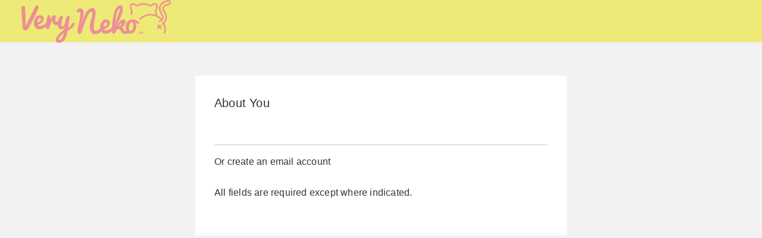

--- FILE ---
content_type: text/plain
request_url: https://s1.thcdn.com/enterprise/onboarding/0.81.459/_next/static/chunks/1024.71290d0b89b1d36e.js
body_size: 1086
content:
(self.webpackChunk_N_E=self.webpackChunk_N_E||[]).push([[1024],{3908:function(e,n,a){"use strict";a.d(n,{c:function(){return r}});var t={identifier:"ACCOUNT_CREATION",fields:[{name:"title",type:"LIST",required:!0,confirmable:!1,validators:[],options:["Mr.","Mrs.","Other","Prefer not to say"],defaultValue:null,__typename:"Field"},{name:"fullName",type:"TEXT",required:!0,confirmable:!1,validators:[{name:"MIN_LENGTH",argument:10,__typename:"Validator"}],options:[],defaultValue:null,__typename:"Field"},{name:"email",type:"EMAIL",required:!0,confirmable:!0,validators:[{name:"MIN_LENGTH",argument:10,__typename:"Validator"}],options:[],defaultValue:null,__typename:"Field"},{name:"password",type:"PASSWORD",required:!0,confirmable:!0,validators:[{name:"MIN_LENGTH",argument:10,__typename:"Validator"}],options:[],defaultValue:null,__typename:"Field"},{name:"phoneNumber",type:"TEL",required:!1,confirmable:!1,validators:[],options:[],defaultValue:null,__typename:"Field"},{name:"referrerCode",type:"TEXT",required:!1,confirmable:!1,validators:[],options:[],defaultValue:null,__typename:"Field"},{name:"marketingConsent",type:"MARKETING_CONSENT",required:!0,confirmable:!1,validators:[],options:["I_CONSENT_TO_RECEIVING_MARKETING_MATERIAL","I_DO_NOT_CONSENT_TO_RECEIVING_MARKETING_MATERIAL"],defaultValue:null,__typename:"Field"},{name:"loyaltyOptIn",type:"BOOLEAN",required:!1,confirmable:!1,validators:[],options:null,defaultValue:!0,__typename:"Field"}],__typename:"Form"},i={identifier:"ACCOUNT_SETTINGS",fields:[{name:"fullName",type:"TEXT",validators:[{name:"MAX_LENGTH",argument:"64",__typename:"Validator"},{name:"MIN_LENGTH",argument:"1",__typename:"Validator"},{name:"NO_DIGITS",argument:null,__typename:"Validator"},{name:"NO_SPECIAL_CHARACTERS",argument:null,__typename:"Validator"}],required:!0,confirmable:!1,answerOptions:null,defaultValue:null,__typename:"Field"},{name:"phoneNumber",type:"PHONE_NUMBER",validators:[{name:"MAX_LENGTH",argument:"52",__typename:"Validator"},{name:"REGEX_MATCHES",argument:"^[0123456789 ()\\+]+$",__typename:"Validator"}],required:!1,confirmable:!1,answerOptions:null,defaultValue:null,__typename:"Field"}],__typename:"Form"},r=function(e){switch(e){case"ACCOUNT_CREATION":return t;case"ACCOUNT_SETTINGS":return i;default:return null}}},51024:function(e,n,a){"use strict";a.r(n),a.d(n,{Form:function(){return s}});var t=a(95235),i=a(20406),r=a(82841),l=a.n(r),u=a(76676),m=a(3908);function d(e,n){var a=Object.keys(e);if(Object.getOwnPropertySymbols){var t=Object.getOwnPropertySymbols(e);n&&(t=t.filter(function(n){return Object.getOwnPropertyDescriptor(e,n).enumerable})),a.push.apply(a,t)}return a}function o(e){for(var n=1;n<arguments.length;n++){var a=null!=arguments[n]?arguments[n]:{};n%2?d(Object(a),!0).forEach(function(n){(0,t.Z)(e,n,a[n])}):Object.getOwnPropertyDescriptors?Object.defineProperties(e,Object.getOwnPropertyDescriptors(a)):d(Object(a)).forEach(function(n){Object.defineProperty(e,n,Object.getOwnPropertyDescriptor(a,n))})}return e}var s=function(e,n){var a,t=n.behaviours;return a=(0,i.Z)(l().mark(function n(a,i){var r;return l().wrap(function(n){for(;;)switch(n.prev=n.next){case 0:if(!t.override){n.next=2;break}return n.abrupt("return",(0,m.c)(i.input.identifier));case 2:return n.next=4,e.query({variables:i,query:u.c});case 4:return r=n.sent.data,n.abrupt("return",o(o({},r.form),{},{__typename:"Form"}));case 7:case"end":return n.stop()}},n)})),function(e,n){return a.apply(this,arguments)}}},76676:function(e){e.exports.c={kind:"Document",operationName:"form",definitions:[{kind:"FragmentDefinition",name:{kind:"Name",value:"AllFormFields"},typeCondition:{kind:"NamedType",name:{kind:"Name",value:"Form"}},directives:[],selectionSet:{kind:"SelectionSet",selections:[{kind:"Field",name:{kind:"Name",value:"fields"},arguments:[],directives:[],selectionSet:{kind:"SelectionSet",selections:[{kind:"Field",name:{kind:"Name",value:"name"},arguments:[],directives:[]},{kind:"Field",name:{kind:"Name",value:"type"},arguments:[],directives:[]},{kind:"Field",name:{kind:"Name",value:"validators"},arguments:[],directives:[],selectionSet:{kind:"SelectionSet",selections:[{kind:"Field",name:{kind:"Name",value:"name"},arguments:[],directives:[]},{kind:"Field",name:{kind:"Name",value:"argument"},arguments:[],directives:[]}]}},{kind:"Field",name:{kind:"Name",value:"required"},arguments:[],directives:[]},{kind:"Field",name:{kind:"Name",value:"confirmable"},arguments:[],directives:[]},{kind:"Field",name:{kind:"Name",value:"options"},arguments:[],directives:[]},{kind:"Field",name:{kind:"Name",value:"defaultValue"},arguments:[],directives:[]}]}}]}},{kind:"OperationDefinition",operation:"query",name:{kind:"Name",value:"form"},variableDefinitions:[{kind:"VariableDefinition",variable:{kind:"Variable",name:{kind:"Name",value:"input"}},type:{kind:"NonNullType",type:{kind:"NamedType",name:{kind:"Name",value:"FormInput"}}},directives:[]}],directives:[],selectionSet:{kind:"SelectionSet",selections:[{kind:"Field",name:{kind:"Name",value:"form"},arguments:[{kind:"Argument",name:{kind:"Name",value:"input"},value:{kind:"Variable",name:{kind:"Name",value:"input"}}}],directives:[],selectionSet:{kind:"SelectionSet",selections:[{kind:"FragmentSpread",name:{kind:"Name",value:"AllFormFields"},directives:[]}]}}]}}],loc:{source:'fragment AllFormFields on Form {\n  fields {\n    name\n    type\n    validators {\n      name\n      argument\n    }\n    required\n    confirmable\n    options\n    defaultValue\n  }\n}\n\n\n\n#import "../../Fragment/Account/AllFormFields.graphql"\n\nquery form($input: FormInput!) {\n  form(input: $input) {\n    ...AllFormFields\n  }\n}\n'}}}}]);

--- FILE ---
content_type: text/plain
request_url: https://s1.thcdn.com/enterprise/onboarding/0.81.459/_next/static/chunks/pages/accountCreate.account-5406041f711c5855.js
body_size: -103
content:
(self.webpackChunk_N_E=self.webpackChunk_N_E||[]).push([[7399],{32369:function(n,u,t){"use strict";t.r(u);var c=t(43531);u.default=c.default},36684:function(n,u,t){(window.__NEXT_P=window.__NEXT_P||[]).push(["/accountCreate.account",function(){return t(32369)}])}},function(n){n.O(0,[5433,2182,7266,6904,6449,3448,3531,6796,9774,2888,179],function(){return n(n.s=36684)}),_N_E=n.O()}]);

--- FILE ---
content_type: text/plain
request_url: https://s1.thcdn.com/enterprise/onboarding/0.81.459/_next/static/chunks/5014.00a4eb31a8f6b08c.js
body_size: 2526
content:
"use strict";(self.webpackChunk_N_E=self.webpackChunk_N_E||[]).push([[5014],{26710:function(e,n,t){t.d(n,{T:function(){return m}});var o,r=t(95235),i=t(82269),c=t(7328);t(2784);var a=t(48840),u=t(65880),l=t(52322),s=["children"];function d(e,n){var t=Object.keys(e);if(Object.getOwnPropertySymbols){var o=Object.getOwnPropertySymbols(e);n&&(o=o.filter(function(n){return Object.getOwnPropertyDescriptor(e,n).enumerable})),t.push.apply(t,o)}return t}function f(e){for(var n=1;n<arguments.length;n++){var t=null!=arguments[n]?arguments[n]:{};n%2?d(Object(t),!0).forEach(function(n){(0,r.Z)(e,n,t[n])}):Object.getOwnPropertyDescriptors?Object.defineProperties(e,Object.getOwnPropertyDescriptors(t)):d(Object(t)).forEach(function(n){Object.defineProperty(e,n,Object.getOwnPropertyDescriptor(t,n))})}return e}var p=a.zo.section(o||(o=(0,c.Z)(["\n  background-color: ",";\n  ","\n"])),function(e){return e.theme.surface.style.backgroundColor},function(e){return e.theme.elevation.elevationActive&&(0,u.Z)(1)}),m=function(e){var n=e.children,t=(0,i.Z)(e,s);return(0,l.jsx)(p,f(f({},t),{},{children:n}))}},55014:function(e,n,t){t.r(n),t.d(n,{CookieModalRenderer:function(){return $},default:function(){return ee}});var o,r,i,c,a,u,l,s,d,f=t(8529),p=t(2784),m=t(52034),b=t(28316),h=t(16015),g=t(67971),x=t(93421),O=t(41857),y=t(95235),v=t(7328),k=t(26710),j=t(50556),w=t(51339),C=t(11006),P=t(48840),T=t(81292),D=t(87330),M=t(52322),z=(0,C.zo)(k.T)(o||(o=(0,v.Z)(["\n  display: flex;\n  box-sizing: border-box;\n  order: ",";\n  background-color: ","F2;\n  padding: ",";\n  margin: 0px;\n  opacity: 0.95;\n  object-fit: contain;\n  width: 100%;\n\n  "," {\n    padding: ",";\n  }\n"])),function(e){return e.withOrder},function(e){return e.theme.cookiemodal.backgroundColor},(0,P.W0)(2),function(e){return(0,T.mq)(e.theme.breakpointUtils.map,"md")},(0,P.W0)(2)),A=(0,C.zo)(j.T)(r||(r=(0,v.Z)(["\n  ",";\n\n  font-size: 14px !important;\n  font-weight: normal !important;\n  font-stretch: normal;\n  font-style: normal;\n  line-height: 1.54 !important;\n  letter-spacing: 0.19px !important;\n  color: #424242;\n\n  margin-bottom: ",";\n  "," {\n    margin: auto;\n    margin-right: ",";\n  }\n\n  a {\n    font-size: 14px !important;\n  }\n"])),function(e){return(0,D.xv)(e.theme.cookiemodal.messageText.entry,e.theme.cookiemodal.messageText.style)},(0,P.W0)(3),function(e){return(0,T.mq)(e.theme.breakpointUtils.map,"md")},(0,P.W0)(4)),E=C.zo.div(i||(i=(0,v.Z)(["\n  display: flex;\n  margin-left: auto;\n  margin-right: auto;\n"]))),Z=C.zo.div(c||(c=(0,v.Z)(["\n  display: flex;\n  flex-direction: column;\n  "," {\n    flex-direction: row;\n  }\n"])),function(e){return(0,T.mq)(e.theme.breakpointUtils.map,"md")}),L=function(e){return(0,M.jsx)(z,{withOrder:e.order,"data-testid":"cookie-modal-container",children:(0,M.jsx)(E,{children:(0,M.jsxs)(Z,{children:[(0,M.jsx)(A,{content:e.i18nText.message}),(0,M.jsx)("div",{children:(0,M.jsx)(w.zx,{emphasis:"medium","aria-label":e.i18nText.buttonAriaLabel,"data-testid":"cookie-accept-button",onClick:e.acceptanceHandler,style:{width:"100%"},children:e.i18nText.button})})]})})})},_=t(25237),S=t.n(_),F=t(65880),W=S()(function(){return Promise.resolve().then(t.bind(t,85882))},{loadableGenerated:{webpack:function(){return[85882]}}}),N=(0,C.zo)(k.T)(a||(a=(0,v.Z)(["\n  display: flex;\n  box-sizing: border-box;\n  order: ",";\n  background-color: ",";\n  padding: ",";\n  margin: 0px;\n  opacity: 0.95;\n  border-top-width: ",";\n  border-top-style: ",";\n  border-top-color: ",";\n  width: 100%;\n\n  ",";\n\n  "," {\n    padding: ",";\n  }\n"])),function(e){return e.withOrder},function(e){return e.theme.cookiemodal.backgroundColor},(0,P.W0)(3),function(e){return e.theme.cookiemodal.borderWidth},function(e){return e.theme.cookiemodal.borderStyle},function(e){return e.theme.cookiemodal.borderColor},(0,F.Z)(1),function(e){return(0,T.mq)(e.theme.breakpointUtils.map,"md")},(0,P.W0)(4)),q=(0,C.zo)(j.T)(u||(u=(0,v.Z)(["\n  ",";\n  max-width: ",";\n  margin-bottom: ",";\n  "," {\n    margin-right: ",";\n    margin-bottom: 0px;\n  }\n"])),function(e){return(0,D.xv)(e.theme.cookiemodal.messageText.entry,e.theme.cookiemodal.messageText.style)},function(e){return e.theme.paragraph.maxWidth},(0,P.W0)(3),function(e){return(0,T.mq)(e.theme.breakpointUtils.map,"md")},(0,P.W0)(4)),I=C.zo.div(l||(l=(0,v.Z)(["\n  display: flex;\n  margin-left: auto;\n  margin-right: auto;\n"]))),U=C.zo.div(s||(s=(0,v.Z)(["\n  display: flex;\n  flex-direction: column;\n  margin-left: ",";\n  "," {\n    flex-direction: row;\n    margin-left: ",";\n  }\n"])),function(e){return e.withMargin?(0,P.W0)(3):"0px"},function(e){return(0,T.mq)(e.theme.breakpointUtils.map,"md")},function(e){return e.withMargin?(0,P.W0)(4):"0px"}),R=(0,C.zo)(W)(d||(d=(0,v.Z)(["\n  display: flex;\n  overflow: visible;\n  fill: ",";\n"])),function(e){return e.theme.cookiemodal.svgFillColor}),B=function(e){return(0,M.jsx)(N,{withOrder:e.order,"data-testid":"cookie-modal-container",children:(0,M.jsxs)(I,{children:[e.showCookieIcon&&(0,M.jsx)(R,{}),(0,M.jsxs)(U,{withMargin:e.showCookieIcon,children:[(0,M.jsx)(q,{content:e.i18nText.message}),(0,M.jsx)("div",{children:(0,M.jsx)(w.zx,{emphasis:"medium","aria-label":e.i18nText.buttonAriaLabel,"data-testid":"cookie-accept-button",onClick:e.acceptanceHandler,children:e.i18nText.button})})]})]})})},H=t(96075),K=t(23539);function Y(e,n){var t=Object.keys(e);if(Object.getOwnPropertySymbols){var o=Object.getOwnPropertySymbols(e);n&&(o=o.filter(function(n){return Object.getOwnPropertyDescriptor(e,n).enumerable})),t.push.apply(t,o)}return t}function G(e){for(var n=1;n<arguments.length;n++){var t=null!=arguments[n]?arguments[n]:{};n%2?Y(Object(t),!0).forEach(function(n){(0,y.Z)(e,n,t[n])}):Object.getOwnPropertyDescriptors?Object.defineProperties(e,Object.getOwnPropertyDescriptors(t)):Y(Object(t)).forEach(function(n){Object.defineProperty(e,n,Object.getOwnPropertyDescriptor(t,n))})}return e}var V=function(e){return(0,M.jsx)(H.Y,{features:[K.SUPPORTED_FEATURES.ENABLE_GRAVITY_COOKIE_MODAL],renderAlternative:(0,M.jsx)(L,G({},e)),children:(0,M.jsx)(B,G({},e))})},J=t(28885),Q=t(58406),X="cookieNoticeShown",$=function(e){var n=(0,g.S)(),t=p.useContext(x.L),o=t.currentLocation,r=t.cookieModalContainerRef,i=(0,O.Dx)(),c=i.subsite,a=i.siteId,u=i.channel,l=i.defaultLocale,s=(0,O.ND)(),d=s.hideCookieIcon,y=s.availableLocationsForCookies,v=s.showOptanonFooterLink,k=(0,Q.jc)(),j={subsite:c,siteId:a,channel:u},w=void 0!==m.get(X),C=!v&&"v1|hasOneTrust"!==k.oneTrust_vs_cookieModal,P=function(){if(void 0===l&&void 0===o&&""===o||w||!C)return!1;var e,n=void 0===o?l.split("".concat(c,"_"))[1]:"unknown"===o.toLowerCase()?l.split("".concat(c,"_"))[1]:o.toLowerCase();return void 0===n||null===(e=null==y?void 0:y.split(",").map(function(e){return e.toLowerCase()}).includes(n.toLowerCase()))||void 0===e||e},T=p.useState(function(){return P()}),D=(0,f.Z)(T,2),z=D[0],A=D[1],E=null==r?void 0:r.current;p.useEffect(function(){z&&C&&"0"!==t.metricNonce&&n({type:"columbo",payload:(0,h.K)({propertyArgs:j,argumentsObj:{0:"Cookie Modal",1:"Shown",2:"Cookie Modal Message"},requestArgs:{client_timestamp:Math.round(Date.now()/1e3),url:window.location.href},eventData:{type:"Shown",subtype:"Cookie Modal",contents:[{html_element:"Cookie Modal Message"}]},nonce:t.metricNonce})})},[t.metricNonce]);var Z={message:(0,J.ag)("cookie.text.cookiemessage"),button:(0,J.ag)("cookie.button.accept"),buttonAriaLabel:(0,J.ag)("general.cookie.notice.button.arialabel")};return(0,M.jsx)(p.Fragment,{children:z&&(0,b.createPortal)((0,M.jsx)(V,{showCookieIcon:!d,acceptanceHandler:function(e){e.stopPropagation(),m.set(X,X,{expires:180,secure:location.protocol.includes("https"),path:"/"}),n({type:"columbo",payload:(0,h.K)({propertyArgs:j,argumentsObj:{0:"Cookie Modal",1:"Clicked",2:"Accept Cookie Button"},requestArgs:{client_timestamp:Math.round(Date.now()/1e3),url:window.location.href},eventData:{type:"Clicked",subtype:"Cookie Modal",contents:[{html_element:"Accept Cookie Button"}]},nonce:t.metricNonce})}),A(!1)},order:e.atTop?-1:0,i18nText:Z}),E||document.body)})},ee=$},96075:function(e,n,t){t.d(n,{O:function(){return s},Y:function(){return l}});var o=t(95235),r=t(2784),i=t(93421),c=t(52322);function a(e,n){var t=Object.keys(e);if(Object.getOwnPropertySymbols){var o=Object.getOwnPropertySymbols(e);n&&(o=o.filter(function(n){return Object.getOwnPropertyDescriptor(e,n).enumerable})),t.push.apply(t,o)}return t}function u(e){for(var n=1;n<arguments.length;n++){var t=null!=arguments[n]?arguments[n]:{};n%2?a(Object(t),!0).forEach(function(n){(0,o.Z)(e,n,t[n])}):Object.getOwnPropertyDescriptors?Object.defineProperties(e,Object.getOwnPropertyDescriptors(t)):a(Object(t)).forEach(function(n){Object.defineProperty(e,n,Object.getOwnPropertyDescriptor(t,n))})}return e}var l=function(e){var n,t=r.useContext(i.L),o=t.horizonFeatures,a=t.config,u=r.useMemo(function(){return e.renderCondition&&e.features.filter(function(e){return(null==o?void 0:o.includes(e))||a&&!!a.siteConfig[e]})},[o,e.features,e.renderCondition,null==a?void 0:a.siteConfig]);return(o&&a&&u&&e.renderCondition?e.renderCondition(u):null!==(n=e.features.every(function(e){return(null==o?void 0:o.includes(e))||!!(null!=a&&a.siteConfig[e])}))&&void 0!==n&&n)?(0,c.jsx)(r.Fragment,{children:e.children}):e.renderAlternative?(0,c.jsx)(r.Fragment,{children:e.renderAlternative}):(0,c.jsx)(r.Fragment,{})},s=function(e){var n=e.children,t=e.featureMap,o=r.useContext(i.L),a=o.horizonFeatures,l=o.config,s=r.useMemo(function(){return Object.keys(t).filter(function(e){return(null==a?void 0:a.includes(e))||l&&!!l.siteConfig[e]})},[t,a,null==l?void 0:l.siteConfig]);return(0,c.jsx)(r.Fragment,{children:r.Children.map(n,function(e){var n={};return Object.keys(t).forEach(function(e){s.includes(e)&&(n[t[e]]=!0)}),r.cloneElement(e,u(u({},n),e.props))})})}}}]);

--- FILE ---
content_type: text/plain
request_url: https://s1.thcdn.com/enterprise/onboarding/0.81.459/_next/static/chunks/3448-e76a514e09436677.js
body_size: 16549
content:
(self.webpackChunk_N_E=self.webpackChunk_N_E||[]).push([[3448],{95978:function(module,exports,__webpack_require__){var __WEBPACK_AMD_DEFINE_RESULT__;!function(e,t){module.exports=t(e)}("undefined"!=typeof self?self:"undefined"!=typeof window?window:void 0!==__webpack_require__.g?__webpack_require__.g:this,function(global){"use strict";global=global||{};var buffer,_Base64=global.Base64,version="2.5.2";if(module.exports)try{buffer=eval("require('buffer').Buffer")}catch(err){buffer=void 0}var b64chars="ABCDEFGHIJKLMNOPQRSTUVWXYZabcdefghijklmnopqrstuvwxyz0123456789+/",b64tab=function(e){for(var t={},n=0,r=e.length;n<r;n++)t[e.charAt(n)]=n;return t}(b64chars),fromCharCode=String.fromCharCode,cb_utob=function(e){if(e.length<2){var t=e.charCodeAt(0);return t<128?e:t<2048?fromCharCode(192|t>>>6)+fromCharCode(128|63&t):fromCharCode(224|t>>>12&15)+fromCharCode(128|t>>>6&63)+fromCharCode(128|63&t)}var t=65536+(e.charCodeAt(0)-55296)*1024+(e.charCodeAt(1)-56320);return fromCharCode(240|t>>>18&7)+fromCharCode(128|t>>>12&63)+fromCharCode(128|t>>>6&63)+fromCharCode(128|63&t)},re_utob=/[\uD800-\uDBFF][\uDC00-\uDFFFF]|[^\x00-\x7F]/g,utob=function(e){return e.replace(re_utob,cb_utob)},cb_encode=function(e){var t=[0,2,1][e.length%3],n=e.charCodeAt(0)<<16|(e.length>1?e.charCodeAt(1):0)<<8|(e.length>2?e.charCodeAt(2):0);return[b64chars.charAt(n>>>18),b64chars.charAt(n>>>12&63),t>=2?"=":b64chars.charAt(n>>>6&63),t>=1?"=":b64chars.charAt(63&n)].join("")},btoa=global.btoa?function(e){return global.btoa(e)}:function(e){return e.replace(/[\s\S]{1,3}/g,cb_encode)},_encode=function(e){return"[object Uint8Array]"===Object.prototype.toString.call(e)?e.toString("base64"):btoa(utob(String(e)))},encode=function(e,t){return t?_encode(String(e)).replace(/[+\/]/g,function(e){return"+"==e?"-":"_"}).replace(/=/g,""):_encode(e)},encodeURI=function(e){return encode(e,!0)},re_btou=/[\xC0-\xDF][\x80-\xBF]|[\xE0-\xEF][\x80-\xBF]{2}|[\xF0-\xF7][\x80-\xBF]{3}/g,cb_btou=function(e){switch(e.length){case 4:var t=((7&e.charCodeAt(0))<<18|(63&e.charCodeAt(1))<<12|(63&e.charCodeAt(2))<<6|63&e.charCodeAt(3))-65536;return fromCharCode((t>>>10)+55296)+fromCharCode((1023&t)+56320);case 3:return fromCharCode((15&e.charCodeAt(0))<<12|(63&e.charCodeAt(1))<<6|63&e.charCodeAt(2));default:return fromCharCode((31&e.charCodeAt(0))<<6|63&e.charCodeAt(1))}},btou=function(e){return e.replace(re_btou,cb_btou)},cb_decode=function(e){var t=e.length,n=t%4,r=(t>0?b64tab[e.charAt(0)]<<18:0)|(t>1?b64tab[e.charAt(1)]<<12:0)|(t>2?b64tab[e.charAt(2)]<<6:0)|(t>3?b64tab[e.charAt(3)]:0),o=[fromCharCode(r>>>16),fromCharCode(r>>>8&255),fromCharCode(255&r)];return o.length-=[0,0,2,1][n],o.join("")},_atob=global.atob?function(e){return global.atob(e)}:function(e){return e.replace(/\S{1,4}/g,cb_decode)},atob=function(e){return _atob(String(e).replace(/[^A-Za-z0-9\+\/]/g,""))},_decode=buffer?buffer.from&&Uint8Array&&buffer.from!==Uint8Array.from?function(e){return(e.constructor===buffer.constructor?e:buffer.from(e,"base64")).toString()}:function(e){return(e.constructor===buffer.constructor?e:new buffer(e,"base64")).toString()}:function(e){return btou(_atob(e))},decode=function(e){return _decode(String(e).replace(/[-_]/g,function(e){return"-"==e?"+":"/"}).replace(/[^A-Za-z0-9\+\/]/g,""))},noConflict=function(){var e=global.Base64;return global.Base64=_Base64,e};if(global.Base64={VERSION:version,atob:atob,btoa:btoa,fromBase64:decode,toBase64:encode,utob:utob,encode:encode,encodeURI:encodeURI,btou:btou,decode:decode,noConflict:noConflict,__buffer__:buffer},"function"==typeof Object.defineProperty){var noEnum=function(e){return{value:e,enumerable:!1,writable:!0,configurable:!0}};global.Base64.extendString=function(){Object.defineProperty(String.prototype,"fromBase64",noEnum(function(){return decode(this)})),Object.defineProperty(String.prototype,"toBase64",noEnum(function(e){return encode(this,e)})),Object.defineProperty(String.prototype,"toBase64URI",noEnum(function(){return encode(this,!0)}))}}return global.Meteor&&(Base64=global.Base64),module.exports?module.exports.Base64=global.Base64:void 0!==(__WEBPACK_AMD_DEFINE_RESULT__=(function(){return global.Base64}).apply(exports,[]))&&(module.exports=__WEBPACK_AMD_DEFINE_RESULT__),{Base64:global.Base64}})},8661:function(e,t,n){"use strict";n.d(t,{x:function(){return u}});var r=n(95235);n(2784);var o=n(54329),a=n(76817),i=n(52322);function c(e,t){var n=Object.keys(e);if(Object.getOwnPropertySymbols){var r=Object.getOwnPropertySymbols(e);t&&(r=r.filter(function(t){return Object.getOwnPropertyDescriptor(e,t).enumerable})),n.push.apply(n,r)}return n}function s(e){for(var t=1;t<arguments.length;t++){var n=null!=arguments[t]?arguments[t]:{};t%2?c(Object(n),!0).forEach(function(t){(0,r.Z)(e,t,n[t])}):Object.getOwnPropertyDescriptors?Object.defineProperties(e,Object.getOwnPropertyDescriptors(n)):c(Object(n)).forEach(function(t){Object.defineProperty(e,t,Object.getOwnPropertyDescriptor(n,t))})}return e}var u=function(e){return"undefined"!=typeof Window?(0,i.jsx)(a.df,{rootMargin:"-".concat(e.offset,"px"),children:function(t){var n=t.inView,r=t.ref;return(0,i.jsx)("div",{ref:r,children:(0,i.jsx)(o.x,s(s({},e),{},{inView:n}))})}}):(0,i.jsx)("div",{children:(0,i.jsx)(o.x,s({},e))})}},59131:function(e,t,n){"use strict";n.d(t,{x:function(){return a}});var r=n(2784),o=n(96961),a=function(e){var t=(0,r.useContext)(o.v4),n=e.message,a=e.ariaLive;(0,r.useEffect)(function(){i()},[]),(0,r.useEffect)(function(){i()},[e]);var i=function(){"assertive"===a?t.announceAssertiveMessage(n):"polite"===a&&t.announcePoliteMessage(n)};return null}},10291:function(e,t,n){"use strict";n.d(t,{m:function(){return b}});var r,o=n(95235),a=n(2784),i=n(660),c=n(18412),s=n(41857),u=n(58406),l=n(28316),d=n(3176),f=n(52322),p=function(e,t,n,r){return(0,f.jsx)(d.Z,{ref:t,size:r,onChange:e,sitekey:n})},m=a.forwardRef(function(e,t){var n;return"undefined"!=typeof document&&document.body?l.createPortal(p(e.onVerify,t,e.siteKey,e.size),null!==(n=e.containerRef)&&void 0!==n&&n.current?e.containerRef.current:document.body):null}),g=n(72370),h=function(e){return e.LIST_ATTACK_STRATEGY_RECAPTCHA_VISIBLE="VISIBLE-RECAPTCHA",e.LIST_ATTACK_STRATEGY_RECAPTCHA_INVISIBLE="INVISIBLE-RECAPTCHA",e.LIST_ATTACK_STRATEGY_HCAPTCHA="HCAPTCHA",e.LIST_ATTACK_STRATEGY_TURNSTILE="TURNSTILE",e}(h||{}),v=(r={},(0,o.Z)(r,h.LIST_ATTACK_STRATEGY_RECAPTCHA_VISIBLE,g.QZ.RECAPTCHA_BYPASS_TYPE_VISIBLE),(0,o.Z)(r,h.LIST_ATTACK_STRATEGY_RECAPTCHA_INVISIBLE,g.QZ.RECAPTCHA_BYPASS_TYPE_INVISIBLE),(0,o.Z)(r,h.LIST_ATTACK_STRATEGY_HCAPTCHA,g.QZ.HCAPTCHA_BYPASS_TYPE),(0,o.Z)(r,h.LIST_ATTACK_STRATEGY_TURNSTILE,g.QZ.TURNSTILE_BYPASS_TYPE),r),b=function(e){var t=(0,u.Mu)(),n=(0,s.ND)(),r=a.useRef(null),o=a.useRef(null),l=a.useRef(),d=n.enableRecaptchaNet,p=n.invisibleReCaptchaSharedSiteKey,b=a.useCallback(function(e){e&&l.current&&l.current(e)},[]);return a.useEffect(function(){d&&(window.recaptchaOptions={useRecaptchaNet:!0})},[]),a.useEffect(function(){var t={count:0,maxRetries:5,interval:200},n=function n(){if(null!==(o=e.containerRef)&&void 0!==o&&o.current)try{var r,o,a,i=new MutationObserver(function(t){t.forEach(function(t){if("childList"===t.type){var n,r;(null===(n=e.containerRef)||void 0===n||null===(n=n.current)||void 0===n?void 0:n.querySelector("iframe"))&&(null===(r=e.onLoad)||void 0===r||r.call(e),i.disconnect())}})});return i.observe(e.containerRef.current,{childList:!0,subtree:!0}),function(){return i.disconnect()}}catch(t){null===(a=e.onError)||void 0===a||a.call(e,t)}else t.count<t.maxRetries?(t.count=t.count+1,setTimeout(n,t.interval)):null===(r=e.onError)||void 0===r||r.call(e,Error("Container ref not found after ".concat(t.maxRetries," attempts")))};e.onLoad&&n()},[e.containerRef,e.onLoad]),a.useMemo(function(){var a,s,u=null==t||null===(a=t.rateLimitersFiring)||void 0===a?void 0:a.find(function(t){return t.rateLimitingBucket===e.bucket.toString()}),d=u&&n.listAttackStrategy?null==u||null===(s=u.captchaBypassAvailable)||void 0===s?void 0:s.find(function(e){return e.type===v[n.listAttackStrategy]}):n.listAttackStrategy===h.LIST_ATTACK_STRATEGY_RECAPTCHA_INVISIBLE&&p?{siteKey:p,type:v[n.listAttackStrategy]}:void 0;return{captcha:(null==d?void 0:d.type)===h.LIST_ATTACK_STRATEGY_TURNSTILE?(0,f.jsx)(c.Nc,{siteKey:d.siteKey,ref:o,options:{refreshExpired:"manual",retry:"auto"},tabIndex:0,onSuccess:b,onError:function(){var e;return null==o||null===(e=o.current)||void 0===e?void 0:e.reset()},onExpire:function(){var e;return null==o||null===(e=o.current)||void 0===e?void 0:e.reset()}}):(null==d?void 0:d.type)===h.LIST_ATTACK_STRATEGY_HCAPTCHA?(0,f.jsx)(i.Z,{sitekey:d.siteKey,size:"invisible",sentry:!1,reCaptchaCompat:!1,tabIndex:0,ref:r,onVerify:b}):null!=d&&d.type?(0,f.jsx)(m,{containerRef:e.containerRef,size:d.type===g.QZ.RECAPTCHA_BYPASS_TYPE_INVISIBLE?g.hw.INVISIBLE:void 0,siteKey:d.siteKey,onVerify:b,ref:r}):null,turnstileRef:o,type:null==d?void 0:d.type,submit:function(e){var t,n;if(!(null!=d&&d.type)||(null==d?void 0:d.type)===g.QZ.RECAPTCHA_BYPASS_TYPE_VISIBLE){e();return}if((null==d?void 0:d.type)===g.QZ.TURNSTILE_BYPASS_TYPE){var a,i=null==o||null===(a=o.current)||void 0===a?void 0:a.getResponse();if(i){e(i);return}}l.current=e,(null==r||null===(t=r.current)||void 0===t?void 0:t.reset)&&r.current.reset(),(null==r||null===(n=r.current)||void 0===n?void 0:n.execute)&&r.current.execute()}}},[null==t?void 0:t.rateLimitersFiring,e.bucket,n.listAttackStrategy,r,l])}},72370:function(e,t,n){"use strict";n.d(t,{QZ:function(){return o},ej:function(){return r},hw:function(){return a}});var r=function(e){return e.LOGIN="LOGIN",e.REGISTER="REGISTRATION",e.FORGOTTEN_PASSWORD="FORGOT_PASSWORD",e.RESET_PASSWORD="RESET_PASSWORD",e.MARKETING_MATERIAL_SIGN_UP="MARKETING_MATERIAL_SIGN_UP",e.ADD_REVIEW="ADD_REVIEW",e.WAITLIST="WAITLIST",e.REFERRAL_EMAIL="REFERRAL_EMAIL",e.DISCUSSION_CREATION="DISCUSSION_CREATION",e}({}),o=function(e){return e.RECAPTCHA_BYPASS_TYPE_VISIBLE="V2_VISIBLE",e.RECAPTCHA_BYPASS_TYPE_INVISIBLE="V2_INVISIBLE",e.HCAPTCHA_BYPASS_TYPE="HCAPTCHA",e.TURNSTILE_BYPASS_TYPE="TURNSTILE",e}({}),a=function(e){return e.COMPACT="compact",e.NORMAL="normal",e.INVISIBLE="invisible",e}({})},96075:function(e,t,n){"use strict";n.d(t,{O:function(){return l},Y:function(){return u}});var r=n(95235),o=n(2784),a=n(93421),i=n(52322);function c(e,t){var n=Object.keys(e);if(Object.getOwnPropertySymbols){var r=Object.getOwnPropertySymbols(e);t&&(r=r.filter(function(t){return Object.getOwnPropertyDescriptor(e,t).enumerable})),n.push.apply(n,r)}return n}function s(e){for(var t=1;t<arguments.length;t++){var n=null!=arguments[t]?arguments[t]:{};t%2?c(Object(n),!0).forEach(function(t){(0,r.Z)(e,t,n[t])}):Object.getOwnPropertyDescriptors?Object.defineProperties(e,Object.getOwnPropertyDescriptors(n)):c(Object(n)).forEach(function(t){Object.defineProperty(e,t,Object.getOwnPropertyDescriptor(n,t))})}return e}var u=function(e){var t,n=o.useContext(a.L),r=n.horizonFeatures,c=n.config,s=o.useMemo(function(){return e.renderCondition&&e.features.filter(function(e){return(null==r?void 0:r.includes(e))||c&&!!c.siteConfig[e]})},[r,e.features,e.renderCondition,null==c?void 0:c.siteConfig]);return(r&&c&&s&&e.renderCondition?e.renderCondition(s):null!==(t=e.features.every(function(e){return(null==r?void 0:r.includes(e))||!!(null!=c&&c.siteConfig[e])}))&&void 0!==t&&t)?(0,i.jsx)(o.Fragment,{children:e.children}):e.renderAlternative?(0,i.jsx)(o.Fragment,{children:e.renderAlternative}):(0,i.jsx)(o.Fragment,{})},l=function(e){var t=e.children,n=e.featureMap,r=o.useContext(a.L),c=r.horizonFeatures,u=r.config,l=o.useMemo(function(){return Object.keys(n).filter(function(e){return(null==c?void 0:c.includes(e))||u&&!!u.siteConfig[e]})},[n,c,null==u?void 0:u.siteConfig]),d=function(e){return o.Children.map(t,function(t){var r=t,a={};return Object.keys(n).forEach(function(t){e.includes(t)&&(a[n[t]]=!0)}),o.cloneElement(r,s(s({},a),r.props))})};return(0,i.jsx)(o.Fragment,{children:d(l)})}},51215:function(e,t,n){"use strict";n.d(t,{P:function(){return a}});var r=n(73716),o=n(92210),a=function(e){var t=!1,n=!1,a=e.req,i=e.config,c=decodeURIComponent((null===(s=e.query.returnTo)||void 0===s?void 0:s.toString())||"");if(a){var s,u,l,d=(0,r.fy)(a,"returnTo").returnTo,f=i.publicRuntimeConfig.siteDefinition.originUrl,p=new URL("".concat(f).concat(null==a?void 0:a.url)).searchParams;(null!==(u=decodeURIComponent(d||""))&&void 0!==u&&u.includes(o.Z5.CheckoutStart)||null!==(l=decodeURIComponent(d||""))&&void 0!==l&&l.includes(encodeURIComponent(o.Z5.CheckoutStart)))&&(t=!0),p.has("containsSubscriptionProduct")&&(n="true"===p.get("containsSubscriptionProduct")),null!=c&&c.includes("containsSubscriptionProduct")&&(n=!!c.includes("containsSubscriptionProduct=true"))}else(null!=c&&c.includes(o.Z5.CheckoutStart)||null!=c&&c.includes(encodeURIComponent(o.Z5.CheckoutStart)))&&(t=!0),null!=c&&c.includes("containsSubscriptionProduct")&&(n=!!c.includes("containsSubscriptionProduct=true"));return{showGuestCheckout:t,containsSubscriptionProduct:!!n&&n}}},80545:function(e,t,n){"use strict";n.d(t,{bz:function(){return r}}),n(223),n(18375);var r=function(e){return e.includes("FB")||e.includes("Instagram")}},51515:function(e,t,n){"use strict";n.d(t,{k:function(){return ei}});var r,o,a,i,c=n(20406),s=n(8529),u=n(7328),l=n(82841),d=n.n(l),f=n(2784),p=n(53055),m=n(80131),g=n(67971),h=n(28160),v=n(10291),b=n(72370),y=n(28885),E=n(93421),A=n(51545),T=n(73716),x=n(92210),C=n(96075),_=n(23539),S=n(59131),I=n(1761),k=n(81754),N=n(12786),O=n(45937),w=n(11006),L=n(48840),R=n(50556),j=n(63402),P=n(51339),M=n(89495),D=n(47144),G=n(95235),B=n(95732),F=n(9371),Z=n(8661),V=n(58410),U=n(41857),K=n(58406),H=n(72406),W=n(52322);function q(e,t){var n=Object.keys(e);if(Object.getOwnPropertySymbols){var r=Object.getOwnPropertySymbols(e);t&&(r=r.filter(function(t){return Object.getOwnPropertyDescriptor(e,t).enumerable})),n.push.apply(n,r)}return n}function z(e){for(var t=1;t<arguments.length;t++){var n=null!=arguments[t]?arguments[t]:{};t%2?q(Object(n),!0).forEach(function(t){(0,G.Z)(e,t,n[t])}):Object.getOwnPropertyDescriptors?Object.defineProperties(e,Object.getOwnPropertyDescriptors(n)):q(Object(n)).forEach(function(t){Object.defineProperty(e,t,Object.getOwnPropertyDescriptor(n,t))})}return e}var Y=function(e){var t=e.onSubmitHandler,n=e.guestEmailAddress,r=e.style,o=e.className,a=e.i18nText,i=e.renderLiveMessage,c=e.renderAnnouncer,s=(0,U.ND)().submitBelowTCs,u=(0,U.bW)().csrf,l=(0,K.to)(),d=(0,m.vsprintf)('%s <a href="/%s" target=”_blank” rel=”noopener noreferrer”>%s</a> %s <a href="/%s" target=”_blank” rel=”noopener noreferrer”>%s</a> %s',[(0,y.ag)("account.newaccount.createaccountform.termsandconditions.text.pt1"),(0,y.ag)("account.newaccount.createaccountform.termsandconditions.link.terms"),(0,y.ag)("account.newaccount.createaccountform.termsandconditions.text.pt2"),(0,y.ag)("account.newaccount.createaccountform.termsandconditions.text.pt3"),(0,y.ag)("account.newaccount.createaccountform.termsandconditions.link.privacy"),(0,y.ag)("account.newaccount.createaccountform.termsandconditions.text.pt4"),(0,y.ag)("account.newaccount.createaccountform.termsandconditions.text.pt5")]);return(0,W.jsx)(F.F,z(z({},r),{},{csrf:u,className:o||"",onSubmit:t,renderAnnouncer:c,"data-testid":"form-guest-checkout",fields:[{fieldName:"emailAddress",renderField:function(e,t){return(0,W.jsx)(M.xu,{width:1,children:(0,W.jsx)(Z.x,{bindref:e,offset:l,children:(0,W.jsx)(B.I,{label:a.emailAddressLabel||"Email Address",required:!0,type:"email",autocomplete:"email",renderLiveMessage:i,i18nText:a,value:n})})},t)}}],children:(0,W.jsx)(M.xu,{width:1,mt:3,children:(0,W.jsxs)(V.O,{order:s?[0,1]:[1,0],children:[(0,W.jsx)(H.t$,{aboveButton:s,content:d}),(0,W.jsx)(P.zx,{type:"submit",emphasis:"high","aria-label":a.guestCheckoutButtonText||"Continue as a Guest","data-testid":"button-submit-guest-checkout",style:{width:"100%"},children:a.guestCheckoutButtonText||"Continue as a Guest"})]})})}))},X=n(36937),Q=n(87330),$=n(16015),J=n(77316),ee=w.zo.h2(r||(r=(0,u.Z)(["\n  ",";\n  margin: "," 0 "," 0;\n"])),(0,Q.xv)("large1","alternate"),(0,L.W0)(4),(0,L.W0)(3)),et=(0,w.zo)(R.T)(o||(o=(0,u.Z)(["\n  margin-top: ",";\n  margin-bottom: ",";\n"])),(0,L.W0)(4),(0,L.W0)(4)),en=function(e){var t=e.onModalClose,n=e.onYesClick,r=e.onNoClick,o=(0,g.S)(),a=f.useContext(E.L),i=(0,K.to)(),c=(0,U.Dx)(),s={defaultLocale:c.defaultLocale,subsite:c.subsite,siteId:c.siteId,channel:c.channel,customerLocation:a.currentLocation},u={newsLetterOptinModalTitle:(0,y.ag)("guestcheckout.newsletter.optin.modal.title"),registerGdprHeading:(0,y.ag)("account.register.gdpr.heading"),mailContents_1:(0,y.ag)("account.newaccount.createaccountform.mail.contents.1"),mailContents_2:(0,y.ag)("account.newaccount.createaccountform.mail.contents.2"),mailContents_3:(0,y.ag)("account.newaccount.createaccountform.mail.contents.3"),marketingMaterialConsent:(0,y.ag)("form.marketingconsent.text.i_consent_to_receiving_marketing_material"),marketingMaterialNoConsent:(0,y.ag)("form.marketingconsent.text.i_do_not_consent_to_receiving_marketing_material")};return(0,W.jsx)(X.CX,{onClose:t,gridColSpan:[12,8,6,4],headerOffset:i,closeI18nText:{closeAriaLabel:(0,y.ag)("general.modal.close.button.arialabel"),closeLabel:(0,y.ag)("general.modal.close.button.label")},onCloseEventEmitter:function(e){e===J.rA.CLOSE_BUTTON&&o({type:"columbo",payload:(0,$.K)({propertyArgs:s,argumentsObj:{0:"Opt In Guest Checkout Modal",1:"Close Modal Button"},requestArgs:{client_timestamp:Math.round(Date.now()/1e3),url:window.location.href},eventData:{type:"Close Modal Button",subtype:"Opt In Guest Checkout Modal",contents:[]},nonce:a.metricNonce})})},"data-testid":"guest-checkout-modal",renderContent:function(e){return(0,W.jsxs)(f.Fragment,{children:[(0,W.jsx)(ee,{children:u.newsLetterOptinModalTitle||"Before You Continue…"}),(0,W.jsx)("p",{children:u.registerGdprHeading||"From time to time we would like to send you emails containing:"}),(0,W.jsx)(et,{content:(0,m.vsprintf)("<ul><li>%s</li><li>%s</li><li>%s</li></ul>",[u.mailContents_1,u.mailContents_2,u.mailContents_3])}),(0,W.jsx)(P.zx,{type:"submit",emphasis:"high","data-testid":"button-submit-guest-checkout-yes",style:{width:"100%"},onClick:function(){n(),e()},children:u.marketingMaterialConsent||"Yes Please"}),(0,W.jsx)(P.zx,{type:"submit",emphasis:"medium","data-testid":"button-submit-guest-checkout-no",style:{marginTop:(0,L.W0)(3),width:"100%"},onClick:function(){r(),e()},children:u.marketingMaterialNoConsent||"No Thanks"})]})}})},er=(0,w.zo)(R.T)(a||(a=(0,u.Z)(["\n  margin-top: ",";\n  margin-bottom: ",";\n"])),(0,L.W0)(3),(0,L.W0)(4)),eo=(0,w.zo)(j.h)(i||(i=(0,u.Z)(["\n  margin-top: ",";\n"])),(0,L.W0)(4)),ea=function(e){return e[e.WaitingForResponse=0]="WaitingForResponse",e[e.OptInModalNeeded=1]="OptInModalNeeded",e[e.OptInModalNotNeeded=2]="OptInModalNotNeeded",e}(ea||{}),ei=function(e){var t=e.containsSubscriptionProduct,n=e.internalServerErrorCallback,r=(0,g.S)(),o=(0,h.w)(),a=(0,I.V)(),i=f.useState(""),u=(0,s.Z)(i,2),l=u[0],w=u[1],L=f.useState(ea.WaitingForResponse),R=(0,s.Z)(L,2),j=R[0],G=R[1],B=f.useState(!1),F=(0,s.Z)(B,2),Z=F[0],V=F[1],U=f.useState(!1),K=(0,s.Z)(U,2),H=K[0],q=K[1],z=(0,v.m)({bucket:b.ej.MARKETING_MATERIAL_SIGN_UP}),X=(0,p.td)(D.W,{fetchPolicy:"network-only"}),Q=(0,s.Z)(X,2),$=Q[0],J=Q[1],ee=J.loading,et=J.data,ei=(0,p.Db)(O._,{onCompleted:function(){(0,k.y_)({type:"marketing_preference",eventData:{eventAction:"opt-in",eventCategory:"Register | Guest Checkout Modal | Marketing preferences",eventLabel:"Opt-in"}})},onError:function(e){o.warn("[SignUpForMarketingInput]: Failed to sign up for marketing. ".concat(e.message))}}),ec=(0,s.Z)(ei,1)[0],es=(0,y.QT)(),eu={loginGuestCustomerBenefit_1:es("account.login.guestcustomers.benefit.1.text"),loginGuestCustomerBenefit_2:es("account.login.guestcustomers.benefit.2.text"),loginGuestCustomerSubscription:es("account.login.guestcustomers.subscription.text"),generalErrorGenericText:es("general.error.generic.text"),loginGuestCheckoutButton:es("account.login.guestcheckout.button"),formFieldNameEmail:es("form.fieldname.email"),loginGuestCheckoutButtonAriaLabel:es("account.login.guestcheckout.button.arialabel"),inputClearAriaLabel:es("input.clear.arialabel"),generalFormInputClearAnnouncement:es("general.form.input.clear.announcement"),generalFormInputValidationEmail:es("general.form.input.validation.email"),generalFormInputValidationRequired:es("general.form.input.validation.required")},el=f.useContext(E.L),ed=function(e,t){return(0,W.jsx)(A.J,{"aria-live":e,message:t})},ef=(0,m.vsprintf)("<ul><li>%s</li><li>%s</li></ul>",[eu.loginGuestCustomerBenefit_1,eu.loginGuestCustomerBenefit_2]),ep=function(){return(0,W.jsx)(eo,{type:"info",text:eu.loginGuestCustomerSubscription,"data-testid":"guest-checkout-subscription-warning"})};f.useEffect(function(){!ee&&H&&((null==et?void 0:et.marketingPreferences.marketingConsent)==="DOES_NOT_RECEIVE_MARKETING_MATERIAL"?G(ea.OptInModalNeeded):G(ea.OptInModalNotNeeded))},[et,ee]),f.useEffect(function(){j!==ea.WaitingForResponse&&H&&(j===ea.OptInModalNeeded?V(!0):(r(em("DUPLICATE")),ey(l,!0)))},[H,j]);var em=function(e){var t={start_timestamp:window.performance.timing.navigationStart,url:window.location.href,duration_ms:window.performance.timing.loadEventStart-window.performance.timing.navigationStart};return{type:"newsletter_signup",payload:a({experiments:((0,(0,s.Z)(el.extensionsRef.value,1)[0])()||{experiments:{}}).experiments,requestData:t,eventData:{type:"newsletter_signup",subtype:e}})}},eg=function(e){w(e.emailAddress),z.submit(function(t){$({variables:{email:e.emailAddress},context:{headers:{"X-Captcha-Type":z.type,"X-Captcha-Response":t}}})}),q(!0)},eh=function(){V(!1),q(!1)},ev=function(){r(em("")),z.submit(function(e){return eE(l,e)})},eb=function(){r(em("OPT_OUT")),ey(l,!1)},ey=function(e,t){var r=(0,T.Oj)(window,"*"),a=(0,T.Kt)(decodeURIComponent(r.returnTo),"paymentOption"),i={email:e,subPaymentOption:r.subPaymentOption,newsletterStatus:t?"true":"false",returnTo:r.returnTo};a.paymentOption&&(i.paymentOption=a.paymentOption),fetch("account/guestCheckoutStart.account",{method:"POST",headers:{Accept:"application/json","Content-Type":"application/json"},body:JSON.stringify(i)}).then(function(e){return e.json()}).then(function(e){var t;window.location=null!==(t=null==e?void 0:e.urlRedirect)&&void 0!==t?t:x.Z5.Basket,(0,k.y_)({type:"marketing_preference",eventData:{eventAction:"opt-out",eventCategory:"Register | Guest Checkout Modal | Marketing preferences",eventLabel:"Opt-out"}})}).catch(function(e){o.error("Guest checkout: ".concat(e.message)),n(eu.generalErrorGenericText)})},eE=function(){var e=(0,c.Z)(d().mark(function e(t,r){var a;return d().wrap(function(e){for(;;)switch(e.prev=e.next){case 0:return e.prev=0,e.next=3,ec({variables:{input:{type:N.Kl.Email,contactDetails:t,auditData:{messageShown:es("guestcheckout.newsletter.optin.modal.title"),formIdentifier:"",formLocation:"MARKETING_EMAIL_SIGN_UP"}}},context:{headers:{"X-Captcha-Type":z.type,"X-Captcha-Response":r}}}).then(function(e){if(!e.data)throw Error(e.errors?e.errors[0].message:"Guest checkout: unable to subscribe email to newsletter. Request Failed.")});case 3:ey(t,!0),e.next=11;break;case 6:e.prev=6,e.t0=e.catch(0),a=e.t0,o.error("Error while signing up for marketing: ".concat(a.message)),n(eu.generalErrorGenericText);case 11:case"end":return e.stop()}},e,null,[[0,6]])}));return function(t,n){return e.apply(this,arguments)}}(),eA=t?(0,W.jsx)(ep,{}):(0,W.jsxs)(C.Y,{features:[_.SUPPORTED_FEATURES.GUEST_CHECKOUT_V3],renderAlternative:(0,W.jsx)(M.xu,{width:1,mt:3,children:(0,W.jsx)(P.zx,{type:"submit",emphasis:"high","aria-label":eu.loginGuestCheckoutButton,"data-testid":"button-submit-guest-checkout",style:{width:"100%"},onClick:function(){return ey("",!1)},children:eu.loginGuestCheckoutButton})}),children:[(0,W.jsx)(Y,{onSubmitHandler:eg,guestEmailAddress:l,renderAnnouncer:ed,i18nText:{emailAddressLabel:eu.formFieldNameEmail,guestCheckoutButtonText:eu.loginGuestCheckoutButton,guestCheckoutButtonAriaLabel:eu.loginGuestCheckoutButtonAriaLabel,clearAriaLabel:eu.inputClearAriaLabel,clearAnnouncementText:eu.generalFormInputClearAnnouncement,emailValidationError:eu.generalFormInputValidationEmail,requiredError:eu.generalFormInputValidationRequired},renderLiveMessage:function(e,t){return(0,W.jsx)(S.x,{ariaLive:e,message:t})}}),z.captcha]});return(0,W.jsxs)(f.Fragment,{children:[Z&&(0,W.jsx)(en,{onModalClose:eh,onYesClick:ev,onNoClick:eb}),(0,W.jsx)(er,{content:ef}),eA]})}},72406:function(e,t,n){"use strict";n.d(t,{B2:function(){return e0},t$:function(){return eX}});var r,o,a,i,c,s,u,l,d,f,p,m,g,h,v,b,y,E,A,T=n(52746),x=n(82269),C=n(20406),_=n(95235),S=n(8529),I=n(7328),k=n(82841),N=n.n(k),O=n(2784),w=n(53055),L=n(53460),R=n(80594),j=n.n(R),P=n(80131),M=n(67971),D=n(28160),G=n(58406),B=n(10291),F=n(72370),Z=n(93421),V=n(41857),U=n(28885),K=n(2620),H=n(1761),W=n(16015),q=n(81754),z=n(12786),Y=n(11006),X=n(48840),Q=n(50556),$=n(75757),J=n(93676),ee=n(3688),et=n(9371),en=n(8661),er=n(6724),eo=n(89495),ea=n(58410),ei=n(46904),ec=n(59507),es=n(1423),eu=function(){return[{fields:["postalCode","houseNameNumber","addressLine1","addressLine2","city","countyState","country"],dependsOn:"marketingConsent",validateWhen:"POST"}]},el=function(e,t){var n="I_DO_NOT_CONSENT_TO_RECEIVING_MARKETING_MATERIAL",r="I_CONSENT_TO_RECEIVING_MARKETING_MATERIAL",o="I_CONSENT_TO_RECEIVING_MARKETING_MATERIAL";if("EMAIL"===e||"POST"===e||"NO_THANKS"===e){if("EMAIL"===e)return{marketingConsent:r,postMarketingConsent:n};if("POST"===e)return{marketingConsent:n,postMarketingConsent:o,postalMarketingAddress:{country:t.country,addresseeName:t.fullName||"",addressLine1:t.houseNameNumber||"",addressLine2:t.addressLine1||"",addressLine3:t.addressLine2||"",addressLine4:t.city||"",addressLine5:t.countyState||"",postalCode:t.postalCode,postalMarketingAddress:!0}};if("NO_THANKS"===e)return{marketingConsent:n,postMarketingConsent:n}}return null},ed=function(e,t){var n=el(e.marketingConsent,t);n&&(e.marketingConsent=n.marketingConsent,e.postMarketingConsent=n.postMarketingConsent,n.postalMarketingAddress&&(e.postalMarketingAddress=n.postalMarketingAddress))},ef=n(87330),ep=n(83346),em=n(34510),eg=n(52322),eh=["className","bindref","emailField","postField","removeTCs","getState"],ev=Y.zo.div(r||(r=(0,I.Z)(["\n  ","\n  margin-bottom: ",";\n"])),(0,ef.xv)("bodyText","alternate"),(0,X.W0)(3)),eb=Y.zo.div(o||(o=(0,I.Z)(["\n  ","\n  ul {\n    list-style: initial;\n    margin-top: ",";\n    margin-left: ",";\n  }\n  margin-bottom: ",";\n"])),(0,ef.xv)("bodyText","default"),(0,X.W0)(1),(0,X.W0)(2),(0,X.W0)(2)),ey=Y.zo.div(a||(a=(0,I.Z)(["\n  margin-bottom: ",";\n"])),(0,X.W0)(5)),eE=Y.zo.h2(i||(i=(0,I.Z)(["\n  ",";\n  margin-bottom: ",";\n"])),(0,ef.xv)("bodyText","alternate"),(0,X.W0)(1)),eA=function(e){var t,n=e.className,r=e.bindref,o=e.emailField,a=e.postField,i=e.removeTCs,c=e.getState,s=(0,x.Z)(e,eh),u={requiredError:(0,U.ag)("general.form.input.validation.required")},l={EMAIL:(0,U.ag)("form.marketingconsent.i_consent_to_receiving_marketing_material.email"),POST:(0,U.ag)("form.marketingconsent.i_consent_to_receiving_marketing_material.post"),NO_THANKS:(0,U.ag)("form.marketingconsent.text.i_do_not_consent_to_receiving_marketing_material")||"No thanks",gdprHeading:(0,U.ag)("account.register.gdpr.heading"),registerHeading:(0,U.ag)("account.register.heading"),mailContentsOne:(0,U.ag)("account.newaccount.createaccountform.mail.contents.1"),mailContentsTwo:(0,U.ag)("account.newaccount.createaccountform.mail.contents.2"),mailContentsThree:(0,U.ag)("account.newaccount.createaccountform.mail.contents.3"),mailContentFour:(0,U.ag)("account.newaccount.createaccountform.mail.contents.4"),mailContentFive:(0,U.ag)("account.newaccount.createaccountform.mail.contents.5"),marketingPreferencesLabel:(0,U.ag)("general.form.marketingpreferences.label")},d=[(0,U.ag)("account.newaccount.createaccountform.termsandconditions.text.pt1"),(0,U.ag)("account.newaccount.createaccountform.termsandconditions.link.terms"),(0,U.ag)("account.newaccount.createaccountform.termsandconditions.text.pt2"),(0,U.ag)("account.newaccount.createaccountform.termsandconditions.text.pt3"),(0,U.ag)("account.newaccount.createaccountform.termsandconditions.link.privacy"),(0,U.ag)("account.newaccount.createaccountform.termsandconditions.text.pt4"),(0,U.ag)("account.newaccount.createaccountform.termsandconditions.text.pt5")],f=(0,V.ND)(),p=f.hideMarketingOptOutList,m=f.marketingConsentDefaultValue,g=f.hideMarketingOptOutOption,h=o.options.filter(function(e){return"KEEP_EXISTING_MARKETING_PREFERENCES"!==e}),v=a.options.filter(function(e){return"KEEP_EXISTING_MARKETING_PREFERENCES"!==e}),b=h.find(function(e){return"I_CONSENT_TO_RECEIVING_MARKETING_MATERIAL"===e}),y=v.find(function(e){return"I_CONSENT_TO_RECEIVING_MARKETING_MATERIAL"===e}),E=h.find(function(e){return"I_DO_NOT_CONSENT_TO_RECEIVING_MARKETING_MATERIAL"===e})||"I_DO_NOT_CONSENT_TO_RECEIVING_MARKETING_MATERIAL";(o.defaultValue||m||E)===b&&(t="EMAIL");var A=[].concat((0,T.Z)(b?[{value:"EMAIL",label:l.EMAIL}]:[]),(0,T.Z)(y?[{value:"POST",label:l.POST}]:[]),[{value:"NO_THANKS",label:l.NO_THANKS}]),C=function(){return A.filter(function(e){return!("NO_THANKS"===e.value&&g)}).map(function(e){return(0,eg.jsx)(ep.N,{label:e.label,name:o.name,value:e.value},e.value)})},_=[l.mailContentsOne,l.mailContentsTwo,l.mailContentsThree,l.mailContentFour,l.mailContentFive].filter(Boolean),S=(0,P.vsprintf)('%s <a href="/%s" target="_blank" rel="noopener noreferrer">%s</a> %s <a href="/%s" target="_blank" rel="noopener noreferrer">%s</a> %s',d),I=function(e){document.querySelectorAll(".postal-address-field").forEach(function(t){t instanceof HTMLElement&&(t.style.display="POST"===e?"block":"none")}),c&&c(e)};return(0,eg.jsxs)(ey,{className:n,children:[l.registerHeading&&(0,eg.jsx)(eE,{children:l.registerHeading}),l.gdprHeading&&(0,eg.jsx)(ev,{children:l.gdprHeading}),!p&&_.length>0&&(0,eg.jsx)(eb,{children:(0,eg.jsx)("ul",{children:_.map(function(e,t){return(0,eg.jsx)("li",{children:e},t)})})}),(0,eg.jsx)(em.E,{columns:1,label:l.marketingPreferencesLabel,labelHidden:!0,required:!g,i18nText:u,bindref:r,getState:I,error:s.error,offset:s.offset,defaultValue:t,children:C()}),!i&&(0,eg.jsx)(Q.T,{content:S})]})},eT=n(95732),ex=n(2660),eC=X.zo.div(c||(c=(0,I.Z)(["\n  position: relative;\n  margin-bottom: ",";\n"])),(0,X.W0)(4)),e_=X.zo.div(s||(s=(0,I.Z)(["\n  margin-bottom: ",";\n"])),(0,X.W0)(0)),eS=X.zo.ul(u||(u=(0,I.Z)(["\n  width: 100%;\n  position: absolute;\n  z-index: 1000;\n  list-style: none;\n  padding: 0;\n  margin: 0;\n  max-height: 200px;\n  overflow-y: auto;\n  background-color: ",";\n  border: 1px solid ",";\n  border-radius: 4px;\n  box-shadow: 0 2px 8px ",";\n"])),function(e){return e.theme.colors.palette.greys.white},function(e){return e.theme.colors.palette.greys.lighter},function(e){return e.theme.colors.palette.greys.lighter}),eI=X.zo.li(l||(l=(0,I.Z)(["\n  cursor: pointer;\n  width: 100%;\n  padding: "," 0 "," ",";\n  margin: 0;\n  background-color: ",";\n  border-bottom: 1px solid\n    ",";\n\n  &:last-child {\n    border-bottom: none;\n  }\n\n  &:hover,\n  &:active {\n    background-color: ",";\n  }\n\n  &:focus-within {\n    background-color: ",";\n  }\n"])),(0,X.W0)(2),(0,X.W0)(2),(0,X.W0)(3),function(e){return e.theme.colors.palette.greys.white},function(e){return e.theme.colors.palette.greys.lighter},function(e){return e.theme.colors.palette.greys.lighter},function(e){return e.theme.colors.palette.greys.lighter}),ek=X.zo.div(d||(d=(0,I.Z)(["\n  font-weight: normal;\n  color: ",";\n"])),function(e){return e.theme.colors.palette.brand.base}),eN=X.zo.div(f||(f=(0,I.Z)(["\n  font-size: 0.875rem;\n  color: ",";\n  margin-top: ",";\n"])),function(e){return e.theme.colors.palette.brand.base},(0,X.W0)(1)),eO=(0,X.zo)(ex.B)(p||(p=(0,I.Z)(["\n  margin-bottom: ",";\n"])),(0,X.W0)(2)),ew=n(60418);function eL(e,t){var n=Object.keys(e);if(Object.getOwnPropertySymbols){var r=Object.getOwnPropertySymbols(e);t&&(r=r.filter(function(t){return Object.getOwnPropertyDescriptor(e,t).enumerable})),n.push.apply(n,r)}return n}function eR(e){for(var t=1;t<arguments.length;t++){var n=null!=arguments[t]?arguments[t]:{};t%2?eL(Object(n),!0).forEach(function(t){(0,_.Z)(e,t,n[t])}):Object.getOwnPropertyDescriptors?Object.defineProperties(e,Object.getOwnPropertyDescriptors(n)):eL(Object(n)).forEach(function(t){Object.defineProperty(e,t,Object.getOwnPropertyDescriptor(n,t))})}return e}var ej=function(){var e=(0,C.Z)(N().mark(function e(t,n,r,o){var a,i;return N().wrap(function(e){for(;;)switch(e.prev=e.next){case 0:if(n){e.next=2;break}throw Error("LOQATE API key is required");case 2:if(t){e.next=4;break}throw Error("LOQATE URL is not configured");case 4:return e.next=6,ew.Z.post(t,null,{signal:o,params:eR({Key:n},r),timeout:500});case 6:if(!(!(i=e.sent)||!i.data)){e.next=9;break}throw Error("Invalid response from LOQATE API");case 9:if(!(null!==(a=i.data.Items)&&void 0!==a&&null!==(a=a[0])&&void 0!==a&&a.Error)){e.next=11;break}throw Error("Address error: ".concat(i.data.Items[0].Description));case 11:return e.abrupt("return",Array.isArray(i.data.Items)?i.data.Items:[]);case 12:case"end":return e.stop()}},e)}));return function(t,n,r,o){return e.apply(this,arguments)}}(),eP=function(e){var t=[e.SubBuilding,e.BuildingName,e.BuildingNumber].filter(Boolean).join(" ").trim(),n=e.Company||"";return!t&&e.BuildingName&&(t=e.BuildingName),!t&&n&&(t=n,n=""),{nameNumber:t,companyName:n,streetName:e.Street||"",addressLine2:"",postCode:e.PostalCode||"",townCity:e.City||"",county:e.AdminAreaName||e.Province||""}},eM=function(e){if(!e||"string"!=typeof e||""===e.trim())throw Error("Invalid address ID provided")},eD=function(e,t){return e instanceof Error?e.message:t},eG=function(e){e.current&&e.current.abort();var t=new AbortController;return e.current=t,t},eB=function(e){e.current&&e.current.abort()},eF=O.memo(function(e){var t,n=e.onAddressSelect,r=e.className,o=e.disabled,a=void 0!==o&&o,i=(0,V.Dx)().defaultLocale,c=(0,V.ND)(),s=c.loqateApiKey,u=c.loqateFindAddressURL,l=c.loqateRetrieveAddressURL,d=s||"",f=(null==i||null===(t=i.split("-")[1])||void 0===t?void 0:t.toUpperCase())||"GB",p=O.useState(""),m=(0,S.Z)(p,2),g=m[0],h=m[1],v=O.useState([]),b=(0,S.Z)(v,2),y=b[0],E=b[1],A=O.useState(null),T=(0,S.Z)(A,2),x=T[0],_=T[1],I=O.useState(!1),k=(0,S.Z)(I,2),w=k[0],L=k[1],R=O.useState(!1),j=(0,S.Z)(R,2),P=j[0],M=j[1],D=O.useState(!1),G=(0,S.Z)(D,2),B=G[0],F=G[1],Z=O.useRef(null),K=O.useRef(null),H={addressSearchLabel:(0,U.ag)("general.address.search.label"),addressSearchPlaceholder:(0,U.ag)("general.address.search.placeholder")},W=O.useCallback(function(){var e=(0,C.Z)(N().mark(function e(t,n){return N().wrap(function(e){for(;;)switch(e.prev=e.next){case 0:if(u){e.next=2;break}throw Error("LOQATE Find Address URL is not configured");case 2:return e.abrupt("return",ej(u,d,{Text:t,Countries:f},n));case 3:case"end":return e.stop()}},e)}));return function(t,n){return e.apply(this,arguments)}}(),[u,d,f]),q=O.useCallback(function(){var e=(0,C.Z)(N().mark(function e(t,n){return N().wrap(function(e){for(;;)switch(e.prev=e.next){case 0:if(eM(t),l){e.next=3;break}throw Error("LOQATE Retrieve Address URL is not configured");case 3:return e.abrupt("return",ej(l,d,{Id:t.trim()},n));case 4:case"end":return e.stop()}},e)}));return function(t,n){return e.apply(this,arguments)}}(),[l,d]),z=O.useCallback(function(){E([]),L(!1),_(null)},[]),Y=O.useCallback(function(e){Array.isArray(e)&&e.length>0?(E(e),L(!0)):(E([]),L(!1)),_(null)},[]),X=O.useCallback(function(e,t){_(eD(e,t))},[]),Q=O.useCallback(function(){L(!1),E([]),M(!0)},[]),$=O.useCallback(function(){var e=(0,C.Z)(N().mark(function e(t){var n,r;return N().wrap(function(e){for(;;)switch(e.prev=e.next){case 0:if(!(!t.trim()||t.length<3)){e.next=3;break}return z(),e.abrupt("return");case 3:if(d){e.next=6;break}return _("LOQATE API key is not configured"),e.abrupt("return");case 6:if(!P){e.next=8;break}return e.abrupt("return");case 8:return n=eG(Z),e.prev=9,e.next=12,W(t,n.signal);case 12:r=e.sent,n.signal.aborted||Y(r),e.next=19;break;case 16:e.prev=16,e.t0=e.catch(9),n.signal.aborted||(X(e.t0,"Failed to search addresses"),E([]),L(!1));case 19:case"end":return e.stop()}},e,null,[[9,16]])}));return function(t){return e.apply(this,arguments)}}(),[W,P,d,z,Y,X]);O.useEffect(function(){var e=setTimeout(function(){g&&!B?$(g):g||(eB(Z),z())},300);return function(){clearTimeout(e),eB(Z)}},[g,$,z,B]),O.useEffect(function(){var e=function(e){K.current&&!K.current.contains(e.target)&&L(!1)};return w&&document.addEventListener("mousedown",e),function(){document.removeEventListener("mousedown",e)}},[w]);var J=O.useCallback(function(){var e=(0,C.Z)(N().mark(function e(t){var r;return N().wrap(function(e){for(;;)switch(e.prev=e.next){case 0:return Q(),e.next=3,q(t.Id);case 3:if(!(Array.isArray(r=e.sent)&&r.length>0)){e.next=9;break}n(eP(r[0])),e.next=10;break;case 9:throw Error("No address details found");case 10:h(t.Text),_(null);case 12:case"end":return e.stop()}},e)}));return function(t){return e.apply(this,arguments)}}(),[q,n,Q]),ee=O.useCallback(function(){var e=(0,C.Z)(N().mark(function e(t){var n;return N().wrap(function(e){for(;;)switch(e.prev=e.next){case 0:if(e.prev=0,M(!1),F(!0),u){e.next=5;break}throw Error("LOQATE Find Address URL is not configured");case 5:return e.next=7,ej(u,d,{Container:t.Id});case 7:Array.isArray(n=e.sent)&&n.length>0?(E(n),L(!0)):(E([]),L(!1)),h(t.Text),_(null),e.next=18;break;case 13:e.prev=13,e.t0=e.catch(0),X(e.t0,"Failed to drill down into address selection"),E([]),L(!1);case 18:case"end":return e.stop()}},e,null,[[0,13]])}));return function(t){return e.apply(this,arguments)}}(),[u,d,X]),et=function(){var e=(0,C.Z)(N().mark(function e(t){return N().wrap(function(e){for(;;)switch(e.prev=e.next){case 0:if(_(null),e.prev=1,!(!t||!t.Id)){e.next=4;break}throw Error("Invalid address result");case 4:if("Address"!==t.Type){e.next=9;break}return e.next=7,J(t);case 7:e.next=11;break;case 9:return e.next=11,ee(t);case 11:e.next=17;break;case 13:e.prev=13,e.t0=e.catch(1),"Address"===t.Type&&Q(),X(e.t0,"Failed to process address selection");case 17:case"end":return e.stop()}},e,null,[[1,13]])}));return function(t){return e.apply(this,arguments)}}();return(0,eg.jsxs)(eC,{ref:K,className:r,children:[(0,eg.jsx)(e_,{children:(0,eg.jsx)(eT.I,{type:"text",label:H.addressSearchLabel,value:g,onChange:function(e){h(e.target.value),M(!1),F(!1),x&&_(null)},onFocus:function(){g.length>=3&&y.length>0&&!P&&L(!0)},placeholder:H.addressSearchPlaceholder,disabled:a})}),x&&(0,eg.jsx)(eO,{id:"address-lookup-error",error:x}),w&&y.length>0&&(0,eg.jsx)(eS,{children:y.map(function(e){return(0,eg.jsxs)(eI,{onClick:function(){return et(e)},children:[(0,eg.jsx)(ek,{children:e.Text}),e.Description&&(0,eg.jsx)(eN,{children:e.Description})]},e.Id)})})]})}),eZ=function(e){var t=e.addressI18nText,n=e.addressToEdit,r=e.selectedCountry,o=e.setSelectedCountry,a=e.getAvailableShippingDestinationOptions,i=e.validationErrorStrings,c=e.headerHeight,s=e.setAddressToEdit;return[{fieldName:"addressLookup",renderField:function(e,t){return(0,eg.jsx)("div",{className:"postal-address-field",style:{display:"none"},children:(0,eg.jsx)(eF,{onAddressSelect:function(e){s({houseNameNumber:e.nameNumber||"",addressLine1:e.streetName||"",addressLine2:e.addressLine2||"",city:e.townCity||"",countyState:e.county||"",postalCode:e.postCode||""})}})},t)}},{fieldName:"postalCode",renderField:function(e,r){return(0,eg.jsx)("div",{className:"postal-address-field",style:{display:"none"},children:(0,eg.jsx)(en.x,{bindref:e,offset:c,children:(0,eg.jsx)(ei.II,{type:"text",label:t.postalCode,valueOverride:(null==n?void 0:n.postalCode)||"",required:!0,maxlength:16,i18nText:i})})},r)}},{fieldName:"houseNameNumber",renderField:function(e,r){return(0,eg.jsx)("div",{className:"postal-address-field",style:{display:"none"},children:(0,eg.jsx)(en.x,{bindref:e,offset:c,children:(0,eg.jsx)(ei.II,{type:"text",label:t.houseNameNumber,valueOverride:(null==n?void 0:n.houseNameNumber)||"",required:!0,maxlength:20,i18nText:i})})},r)}},{fieldName:"addressLine1",renderField:function(e,r){return(0,eg.jsx)("div",{className:"postal-address-field",style:{display:"none"},children:(0,eg.jsx)(en.x,{bindref:e,offset:c,children:(0,eg.jsx)(ei.II,{type:"text",label:t.addressLine1,valueOverride:(null==n?void 0:n.addressLine1)||"",required:!0,maxlength:35,i18nText:i})})},r)}},{fieldName:"addressLine2",renderField:function(e,r){return(0,eg.jsx)("div",{className:"postal-address-field",style:{display:"none"},children:(0,eg.jsx)(en.x,{bindref:e,offset:c,children:(0,eg.jsx)(ei.II,{type:"text",label:t.addressLine2,valueOverride:(null==n?void 0:n.addressLine2)||"",required:!1,maxlength:35,i18nText:i})})},r)}},{fieldName:"city",renderField:function(e,r){return(0,eg.jsx)("div",{className:"postal-address-field",style:{display:"none"},children:(0,eg.jsx)(en.x,{bindref:e,offset:c,children:(0,eg.jsx)(ei.II,{type:"text",label:t.city,valueOverride:(null==n?void 0:n.city)||"",required:!0,maxlength:35,i18nText:i})})},r)}},{fieldName:"countyState",renderField:function(e,r){return(0,eg.jsx)("div",{className:"postal-address-field",style:{display:"none"},children:(0,eg.jsx)(en.x,{bindref:e,offset:c,children:(0,eg.jsx)(ei.II,{type:"text",label:t.countyState,valueOverride:(null==n?void 0:n.countyState)||"",required:!1,maxlength:35,i18nText:i})})},r)}},{fieldName:"country",renderField:function(e,n){return(0,eg.jsx)("div",{className:"postal-address-field",style:{display:"none"},children:(0,eg.jsx)(en.x,{bindref:e,offset:c,children:(0,eg.jsx)(J.L,{label:t.country,required:!0,defaultValue:r,onChange:function(e){o(e.target.value)},i18nText:i,children:a()})})},n)}}]},eV=["city","postalCode","addressLine1","addressLine2","countyState","houseNameNumber","country"];function eU(e,t){var n=Object.keys(e);if(Object.getOwnPropertySymbols){var r=Object.getOwnPropertySymbols(e);t&&(r=r.filter(function(t){return Object.getOwnPropertyDescriptor(e,t).enumerable})),n.push.apply(n,r)}return n}function eK(e){for(var t=1;t<arguments.length;t++){var n=null!=arguments[t]?arguments[t]:{};t%2?eU(Object(n),!0).forEach(function(t){(0,_.Z)(e,t,n[t])}):Object.getOwnPropertyDescriptors?Object.defineProperties(e,Object.getOwnPropertyDescriptors(n)):eU(Object(n)).forEach(function(t){Object.defineProperty(e,t,Object.getOwnPropertyDescriptor(n,t))})}return e}var eH=(0,Y.zo)(eo.xu)(m||(m=(0,I.Z)(["\n  margin-top: ",";\n  margin-bottom: ",";\n"])),(0,X.W0)(7),(0,X.W0)(4)),eW=(0,Y.zo)(ei.zx)(g||(g=(0,I.Z)(["\n  width: 100%;\n"]))),eq=(0,Y.zo)(er.t)(h||(h=(0,I.Z)(["\n  margin-bottom: ",";\n"])),(0,X.W0)(4)),ez=Y.zo.div(v||(v=(0,I.Z)(["\n  margin-top: ",";\n"])),(0,X.W0)(2)),eY=Y.zo.div(b||(b=(0,I.Z)(["\n  background-color: ",";\n  padding: ",";\n  margin-bottom: ",";\n  border-radius: ",";\n"])),function(e){return e.theme.colors.palette.greys.lighter},(0,X.W0)(2),(0,X.W0)(4),function(e){return e.theme.formgroup.general.border.default.radius}),eX=(0,Y.zo)(Q.T)(y||(y=(0,I.Z)(["\n  margin-top: ",";\n  margin-bottom: ",";\n"])),function(e){return e.aboveButton?(0,X.W0)(0):(0,X.W0)(4)},function(e){return e.aboveButton?(0,X.W0)(4):(0,X.W0)(0)}),eQ=(0,L.ZP)(E||(E=(0,I.Z)(["\n  mutation register($input: RegistrationInput!) {\n    register(input: $input) @client {\n      error\n      fieldErrors {\n        fieldName\n        validators\n      }\n      customer {\n        email\n        fullName\n        hashedEmail\n      }\n    }\n  }\n"]))),e$=(0,L.ZP)(A||(A=(0,I.Z)(["\n  query marketingPreferences($email: String!) {\n    marketingPreferences(email: $email) @client\n  }\n"]))),eJ=function(e){var t;null!==(t=e.register)&&void 0!==t&&t.customer&&(0,q.yX)({event:"sign_up",method:"Email",visitorLoginState:"loggedin",user:{user_id:e.register.customer.hashedEmail}})},e0=function(e){var t,n=(0,M.S)(),r=(0,D.w)(),o=(0,H.V)(),a=(0,G.to)(),i=(0,B.m)({bucket:F.ej.REGISTER}),c=(0,B.m)({bucket:F.ej.MARKETING_MATERIAL_SIGN_UP}),s=O.useContext(Z.L),u=O.useState(null),l=(0,S.Z)(u,2),d=l[0],f=l[1],p=O.useState([]),m=(0,S.Z)(p,2),g=m[0],h=m[1],v=O.useState(!e.hasDynamicOptIn),b=(0,S.Z)(v,2),y=b[0],E=b[1],A=(0,w.td)(e$,{fetchPolicy:"network-only"}),_=(0,S.Z)(A,2),I=_[0],k=_[1],L=k.loading,R=k.data,Y=O.useState(""),X=(0,S.Z)(Y,2),Q=X[0],er=X[1],eo=O.useState({}),el=(0,S.Z)(eo,2),ef=el[0],ep=el[1],em=O.useState(""),eh=(0,S.Z)(em,2),ev=eh[0],eb=eh[1],ey=(0,V.n_)(),eE=(0,V.Dx)(),eT=eE.defaultLocale,ex=eE.subsite,eC=eE.siteId,e_=eE.channel,eS=(0,V.ND)(),eI=eS.submitBelowTCs,ek=eS.useGA4EnhancedEcom,eN=eS.enableCaseInsensitiveEmail,eO=eS.showDualMarketingConsentOnRegistration,ew=void 0!==eO&&eO,eL=(0,V.bW)().csrf,eR={defaultLocale:eT,subsite:ex,siteId:eC,channel:e_,customerLocation:s.currentLocation},ej={FAILED_LOGIN:(0,U.ag)("account.login.error.failed_login"),ACCOUNT_LOCKED:(0,U.ag)("account.login.accountlocked.message"),INVALID_DATA:(0,U.ag)("account.registration.error.invalid_data"),INVALID_PASSWORD:(0,U.ag)("account.login.error.incorrect_password"),ACCOUNT_EXISTS:(0,U.ag)("errors.account.emailinuse")||(0,U.ag)("general.error.generic.text"),INVALID_TOKEN:(0,U.ag)("verificationtokenerror.invalid.text.text"),EXPIRED_TOKEN:(0,U.ag)("account.login.passwordreset.badtoken.expired.title"),ALREADY_USED_TOKEN:(0,U.ag)("account.login.passwordreset.badtoken.inactive.subtext"),EMAIL_VERIFICATION_SENT:(0,U.ag)("account.login.error.email_verification"),GENERAL:(0,U.ag)("general.error.generic.text"),REGISTRATION_UNAVAILABLE:(0,U.ag)("account.register.unavailable.error")},eP={additionalLink1:(0,U.ag)("account.newaccount.createaccountform.termsandconditions.link.additional.pt1"),additionalLink2:(0,U.ag)("account.newaccount.createaccountform.termsandconditions.link.additional.pt2"),pt6Text:(0,U.ag)("account.newaccount.createaccountform.termsandconditions.text.pt6"),pt8Text:(0,U.ag)("account.newaccount.createaccountform.termsandconditions.text.pt8")},eM=eP.pt6Text&&eP.additionalLink1?'<a href="'.concat(eP.additionalLink1,'" target="_blank" rel="noopener noreferrer">').concat(eP.pt6Text,"</a>"):"",eD=eP.pt8Text&&eP.additionalLink2?'<a href="'.concat(eP.additionalLink2,'" target="_blank" rel="noopener noreferrer">').concat(eP.pt8Text,"</a>"):"",eG=(0,P.vsprintf)('%s <a href="/%s" target=”_blank” rel=”noopener noreferrer”>%s</a> %s <a href="/%s" target=”_blank” rel=”noopener noreferrer”>%s</a> %s %s %s %s',[(0,U.ag)("account.newaccount.createaccountform.termsandconditions.text.pt1"),(0,U.ag)("account.newaccount.createaccountform.termsandconditions.link.terms"),(0,U.ag)("account.newaccount.createaccountform.termsandconditions.text.pt2"),(0,U.ag)("account.newaccount.createaccountform.termsandconditions.text.pt3"),(0,U.ag)("account.newaccount.createaccountform.termsandconditions.link.privacy"),(0,U.ag)("account.newaccount.createaccountform.termsandconditions.text.pt4"),(0,U.ag)("account.newaccount.createaccountform.termsandconditions.text.pt5"),eM,(0,U.ag)("account.newaccount.createaccountform.termsandconditions.text.pt7"),eD]),eB=(0,P.vsprintf)("<ul><li>%s</li><li>%s</li><li>%s</li></ul>",[(0,U.ag)("account.newaccount.createaccountform.mail.contents.1"),(0,U.ag)("account.newaccount.createaccountform.mail.contents.2"),(0,U.ag)("account.newaccount.createaccountform.mail.contents.3")]),eF="".concat((0,U.ag)("account.register.gdpr.heading")," /n ").concat(eB," /n ").concat(null===(t=e.fields.find(function(e){return"MARKETING_CONSENT"===e.type}))||void 0===t||null===(t=t.options)||void 0===t?void 0:t.filter(function(e){return"KEEP_EXISTING_MARKETING_PREFERENCES"!==e}).reduce(function(e,t){return e.concat((0,U.ag)("form.marketingconsent.text.".concat(t.toLowerCase()))," /n ")},"")," ").concat(eG).trim(),eU=(0,U.ag)("account.newaccount.createaccountform.button.register.text"),e0={emailValidationError:(0,U.ag)("general.form.input.validation.email"),requiredError:(0,U.ag)("general.form.input.validation.required"),minLengthError:(0,U.ag)("general.form.input.validation.minlength"),maxLengthError:(0,U.ag)("general.form.input.validation.maxlength"),patternError:(0,U.ag)("general.form.input.validation.pattern")},e1={houseNameNumber:(0,U.ag)("account.address.form.field.housenumber"),addressLine1:(0,U.ag)("account.address.form.field.addressline1"),addressLine2:(0,U.ag)("account.address.form.field.addressline2"),city:(0,U.ag)("account.address.form.field.town"),countyState:(0,U.ag)("account.address.form.field.county"),postalCode:(0,U.ag)("account.address.form.field.postcode"),country:(0,U.ag)("account.address.form.field.country")},e2=(0,w.Db)(eQ),e3=(0,S.Z)(e2,1)[0],e6=function(e,t,n,o){var a,i,c;e.register.error&&(f(ej[e.register.error]),r.error("Registration failed with error: ".concat(e.register.error),eK(eK({},null===(i=e.register.extensions)||void 0===i?void 0:i.LoggerLinkData),{},{reqId:o,url:window.location.href,"X-Captcha-Type":null==t?void 0:t.type,"X-Captcha-Response":n})),(null==t?void 0:t.type)==="TURNSTILE"&&null!=t&&null!==(c=t.turnstileRef)&&void 0!==c&&c.current&&t.turnstileRef.current.reset()),e.register.fieldErrors&&h(e.register.fieldErrors),null!==(a=e.register)&&void 0!==a&&null!==(a=a.extensions)&&void 0!==a&&null!==(a=a.flags)&&void 0!==a&&a.includes(z.WN.RegistrationUnavailable)&&f(ej.REGISTRATION_UNAVAILABLE)},e5=function(e,t,r){var o,a,i;n({type:"login.account_creation",payload:e({eventData:{type:"login",subtype:"account_creation"},customerData:{receive_newsletter:"I_CONSENT_TO_RECEIVING_MARKETING_MATERIAL"===t.marketingConsent},rays:[null===(o=r.register.extensions)||void 0===o?void 0:o.ray],requestData:eK(eK({},null===(a=r.register.extensions)||void 0===a?void 0:a.LoggerLinkData),{},{url:window.location.href}),experiments:null===(i=r.register.extensions)||void 0===i?void 0:i.experiments,errors:r.register.error?[r.register.error]:[]})})},e8=function(t){!t.marketingConsent&&e.hasDynamicOptIn&&(t.marketingConsent="KEEP_EXISTING_MARKETING_PREFERENCES"),""===t.marketingConsent&&e.hideMarketingOptOutOption&&(t.marketingConsent="KEEP_EXISTING_MARKETING_PREFERENCES"),t.marketingConsentAuditData={messageShown:t.marketingConsent?eF:"",formIdentifier:"ACCOUNT_CREATION",formLocation:window.location.href}},e4=function(){var t=(0,C.Z)(N().mark(function t(n,a){var c,s,u;return N().wrap(function(t){for(;;)switch(t.prev=t.next){case 0:return c=K.V.generate(),r.info("Attempting registration request",{reqId:c,"X-Captcha-Type":null==i?void 0:i.type,"X-Captcha-Response":a}),t.prev=2,e8(n),t.next=6,e3({variables:{input:n},context:{headers:{"X-Captcha-Type":null==i?void 0:i.type,"X-Captcha-Response":a}}});case 6:if(e5(o,n,s=t.sent.data),e6(s,a,i,c),!(null===s.register.error&&(!s.register.fieldErrors||0===s.register.fieldErrors.length))){t.next=16;break}if((null===(u=s.register.extensions)||void 0===u||null===(u=u.flags)||void 0===u?void 0:u.includes(z.WN.RegistrationUnavailable))!==!0){t.next=14;break}return r.error("registration unavailable"),t.abrupt("return");case 14:ek&&eJ(s),e.onSuccessHandler();case 16:t.next=23;break;case 18:t.prev=18,t.t0=t.catch(2),r.debug(t.t0.message,{reqId:c,"X-Captcha-Type":null==i?void 0:i.type,"X-Captcha-Response":a}),t.t0.networkError||t.t0.graphQLErrors&&0!==t.t0.graphQLErrors.length||r.error(t.t0.message,t.t0),f(ej.GENERAL);case 23:case"end":return t.stop()}},t,null,[[2,18]])}));return function(e,n){return t.apply(this,arguments)}}(),e7=function(){var e=(0,C.Z)(N().mark(function e(t){var n,r,o,a,c,s,u,l;return N().wrap(function(e){for(;;)switch(e.prev=e.next){case 0:f(null),h([]),n=t,ew&&(r=t.city,o=t.postalCode,a=t.addressLine1,c=t.addressLine2,s=t.countyState,u=t.houseNameNumber,l=t.country,ed(n=(0,x.Z)(t,eV),{city:r,country:l,houseNameNumber:u,addressLine1:a,addressLine2:c,countyState:s,postalCode:o,fullName:n.fullName||""})),i.submit(function(e){return e4(n,e)});case 5:case"end":return e.stop()}},e)}));return function(t){return e.apply(this,arguments)}}(),e9=function(e){""!==e&&c.submit(function(t){I({variables:{email:e},context:{headers:{"X-Captcha-Type":c.type,"X-Captcha-Response":t}}})})};O.useEffect(function(){L||er(null==R?void 0:R.marketingPreferences.marketingConsent)},[R,L]),O.useEffect(function(){switch(Q){case"DOES_NOT_RECEIVE_MARKETING_MATERIAL":h([]),E(!0);break;case"RECEIVES_MARKETING_MATERIAL":h([]),E(!1)}},[Q]),O.useEffect(function(){if(ey.length>0&&!ev&&ew){var e;eb((null===(e=ey[0])||void 0===e?void 0:e.code)||"")}},[ey,ev,ew]);var te=function(){return ey.map(function(e){return(0,eg.jsx)($.Q,{value:e.code,children:e.name},e.code)})},tt=e.fields.map(function(t){var r=g.find(function(e){return e.fieldName===t.name}),o=r?r.validators[0]:"";switch(r&&"email"===t.name&&(o=ej.ACCOUNT_EXISTS),o){case"NO_DIGITS":o=(0,U.ag)("general.form.input.validation.nodigits");break;case"NO_SPECIAL_CHARACTERS":o=(0,U.ag)("general.form.input.validation.nospecialcharacters")}var i=function(e){if(ew&&("EMAIL"===e||"POST"===e||"NO_THANKS"===e)){switch(e){case"EMAIL":n({type:"columbo",payload:(0,W.K)({propertyArgs:eR,argumentsObj:{subtype:"accountSignUp_optOutLabel_RadioButtons",contents:[{html_element:"optIn"}],viewport_width:window.innerWidth,type:"click"},requestArgs:{client_timestamp:Math.round(Date.now()/1e3),url:window.location.href},eventData:{type:"click",subtype:"accountSignUp_optOutLabel_RadioButtons",contents:[{html_element:"optIn"}]},nonce:s.metricNonce})}),(0,q.y_)({type:"marketing_preference",eventData:{eventAction:"opt-in",eventCategory:"Register | Marketing preferences",eventLabel:"Opt-in Email"}});break;case"POST":(0,q.y_)({type:"marketing_preference",eventData:{eventAction:"opt-in-post",eventCategory:"Register | Marketing preferences",eventLabel:"Opt-in Post"}});break;case"NO_THANKS":(0,q.y_)({type:"marketing_preference",eventData:{eventAction:"opt-out",eventCategory:"Register | Marketing preferences",eventLabel:"Opt-out"}})}return}switch(e){case"I_CONSENT_TO_RECEIVING_MARKETING_MATERIAL":n({type:"columbo",payload:(0,W.K)({propertyArgs:eR,argumentsObj:{subtype:"accountSignUp_optOutLabel_RadioButtons",contents:[{html_element:"optIn"}],viewport_width:window.innerWidth,type:"click"},requestArgs:{client_timestamp:Math.round(Date.now()/1e3),url:window.location.href},eventData:{type:"click",subtype:"accountSignUp_optOutLabel_RadioButtons",contents:[{html_element:"optIn"}]},nonce:s.metricNonce})}),(0,q.y_)({type:"marketing_preference",eventData:{eventAction:"opt-in",eventCategory:"Register | Marketing preferences",eventLabel:"Opt-in"}});break;case"I_DO_NOT_CONSENT_TO_RECEIVING_MARKETING_MATERIAL":n({type:"columbo",payload:(0,W.K)({propertyArgs:eR,argumentsObj:{subtype:"accountSignUp_optOutLabel_RadioButtons",contents:[{html_element:"optOut"}],viewport_width:window.innerWidth,type:"click"},requestArgs:{client_timestamp:Math.round(Date.now()/1e3),url:window.location.href},eventData:{type:"click",subtype:"accountSignUp_optOutLabel_RadioButtons",contents:[{html_element:"optOut"}]},nonce:s.metricNonce})}),(0,q.y_)({type:"marketing_preference",eventData:{eventAction:"opt-out",eventCategory:"Register | Marketing preferences",eventLabel:"Opt-out"}})}},c=t.name.toLowerCase();return{fieldName:t.name,renderField:function(n,r){var s={formTitlePlaceholder:(0,U.ag)("form.title.placeholder"),fieldName:(0,U.ag)("form.fieldname.".concat(c)),optionalText:(0,U.ag)("text.optional"),confirmablePrefix:(0,U.ag)("formitem.confirmable.prefix"),confirmableMustMatch:(0,U.ag)("formitem.confirmable.mustmatch"),fieldHelperText:(0,U.ag)("form.fieldname.".concat(c,".helpertext")),passwordShow:(0,U.ag)("input.password.show"),passwordShowAriaLabel:(0,U.ag)("input.password.show.arialabel"),passwordHide:(0,U.ag)("input.password.hide"),passwordHideAriaLabel:(0,U.ag)("input.password.hide.arialabel"),clearAriaLabel:(0,U.ag)("input.clear.arialabel"),passShowAnnouncement:(0,U.ag)("general.form.input.password.show.announcement"),passwordHideAnnouncement:(0,U.ag)("general.form.input.password.hide.announcement"),clearAnnouncementText:(0,U.ag)("general.form.input.clear.announcement")},u=s.fieldName||t.name;return function(){var l;switch(t.type){case"LIST":return(0,eg.jsx)(en.x,{bindref:n,error:o,offset:a,children:(0,eg.jsx)(J.L,{placeholder:s.formTitlePlaceholder,label:u,required:t.required,validators:t.validators&&t.validators,i18nText:eK({optionalLabel:s.optionalText},e0),children:null===(l=t.options)||void 0===l?void 0:l.map(function(e){return(0,eg.jsx)($.Q,{value:e,children:e},e)})})},r);case"MARKETING_CONSENT":var d=e.fields.find(function(e){return"postMarketingConsent"===e.name}),f=e.fields.find(function(e){return"marketingConsent"===e.name});if(y&&t.options&&0!==t.options.length){if(ew&&d&&f&&"marketingConsent"===t.name)return(0,eg.jsx)(O.Fragment,{children:(0,eg.jsx)(eH,{children:(0,eg.jsx)(eA,{bindref:n,error:o,emailField:{name:f.name,options:f.options||[],defaultValue:"string"==typeof f.defaultValue?f.defaultValue:void 0},postField:{name:d.name,options:d.options||[],defaultValue:"string"==typeof d.defaultValue?d.defaultValue:void 0},offset:a,getState:i,removeTCs:!0})})},"MARKETING_CONSENT");if(!(ew&&("marketingConsent"===t.name||"postMarketingConsent"===t.name))&&t.name.toLowerCase().includes("marketingconsent"))return(0,eg.jsx)(O.Fragment,{children:(0,eg.jsx)(eH,{children:(0,eg.jsx)(es.W,{bindref:n,error:o,name:t.name,options:t.options,offset:a,getState:i,removeTCs:!0,defaultValue:"string"==typeof t.defaultValue?t.defaultValue:void 0})})},"MARKETING_CONSENT_".concat(t.name))}return(0,eg.jsx)(O.Fragment,{},"MARKETING_CONSENT");case"BOOLEAN":return(0,eg.jsx)(en.x,{bindref:n,error:o,offset:a,children:"loyaltyoptin"===c?(0,eg.jsx)(ec.m,{checked:(null==t?void 0:t.defaultValue)||!0,label:u,required:t.required}):(0,eg.jsx)(ee.XZ,{checked:null==t?void 0:t.defaultValue,label:u,required:t.required})},r);default:var p=function(i){return(0,eg.jsx)(en.x,eK(eK({bindref:n,error:o,i18nText:{confirm:s.confirmablePrefix,mustMatch:s.confirmableMustMatch},offset:a,onValidationSuccess:function(n){"email"===t.name&&e.hasDynamicOptIn&&e9(n)},disableSpacing:i,locale:eT},"email"===t.name&&eN&&{config:{emailCaseInsensitive:null!=eN&&eN}}),{},{children:(0,eg.jsx)(ei.II,{type:t.type,label:u,helperText:s.fieldHelperText,required:t.required,validators:t.validators&&t.validators,confirmable:t.confirmable,i18nText:eK({showLabel:s.passwordShow,showAriaLabel:s.passwordShowAriaLabel,hideLabel:s.passwordHide,hideAriaLabel:s.passwordHideAriaLabel,optionalLabel:s.optionalText,clearAriaLabel:s.clearAriaLabel,showAnnouncementText:s.passShowAnnouncement,hideAnnouncementText:s.passwordHideAnnouncement,clearAnnouncementText:s.clearAnnouncementText},e0),renderLiveMessage:e.renderLiveMessage,clearInputValueHandler:function(){"email"===t.name&&e.hasDynamicOptIn&&(E(!1),er(""))}})}),r)};return"referrerCode"===t.name?(0,eg.jsx)(eY,{children:p(!0)},r):p(!1)}}()}}}),tn=ew?eZ({addressI18nText:e1,addressToEdit:ef,selectedCountry:ev,setSelectedCountry:eb,getAvailableShippingDestinationOptions:te,validationErrorStrings:e0,headerHeight:a,setAddressToEdit:ep,fieldErrors:g}):[],tr=[].concat((0,T.Z)(tt),(0,T.Z)(tn));return(0,eg.jsxs)(O.Fragment,{children:[null!==d&&(0,eg.jsx)(eq,{error:d}),(0,eg.jsx)(et.F,eK(eK({csrf:eL,onSubmit:j()(e7,500),renderAnnouncer:e.renderAnnouncer,fields:tr},ew&&{conditionalRules:eu()}),{},{children:(0,eg.jsx)("div",{style:{display:"flex",flexDirection:"column"},children:(0,eg.jsxs)(ea.O,{order:eI?[0,1]:[1,0],children:[(0,eg.jsx)(eX,{aboveButton:eI,content:eG}),(0,eg.jsx)(eW,{type:"submit",emphasis:"high","aria-label":eU,"data-testid":"button-submit-register",children:eU})]})})})),(0,eg.jsxs)(ez,{children:[i.captcha,c.captcha]})]})}},53825:function(e,t,n){"use strict";n.d(t,{y:function(){return g}});var r,o,a=n(7328);n(2784);var i=n(95978),c=n(78329),s=n(11006),u=n(48840),l=n(92210),d=n(28885),f=n(52322),p=s.zo.div(r||(r=(0,a.Z)(["\n  display: flex;\n  flex-wrap: wrap;\n  margin-bottom: -",";\n  & > div {\n    flex: 0 50%;\n    margin-bottom: ",";\n    -ms-flex-preferred-size: calc(50% - ",");\n\n    &:nth-child(odd) {\n      padding-right: ",";\n    }\n    &:nth-child(even) {\n      padding-left: ",";\n    }\n  }\n"])),(0,u.W0)(2),(0,u.W0)(2),(0,u.W0)(2),(0,u.W0)(1),(0,u.W0)(1)),m=(0,s.zo)(c.Z)(o||(o=(0,a.Z)(["\n  display: flex;\n"]))),g=function(e){var t=e.providers,n=decodeURIComponent(e.returnToUrl||""),r=e.returnToUrl?i.Base64.encode(JSON.stringify({returnTo:"".concat(n)})):null;return(0,f.jsx)(p,{children:t.map(function(t){var n="".concat(t.loginUrl).concat(r?"&clientState=".concat(r):"","&returnUrl=").concat(e.originUrl).concat(l.Z5.SocialAuthentication);return(0,f.jsx)(m,{socialtype:t.code,displayName:t.name,url:n,iconUrl:t.iconUrl,i18nText:(0,d.ag)("account.sociallogin.".concat(t.code,".text"))},t.code)})})}},45937:function(e){e.exports._={kind:"Document",operationName:"SignUpForMarketing",definitions:[{kind:"OperationDefinition",operation:"mutation",name:{kind:"Name",value:"SignUpForMarketing"},variableDefinitions:[{kind:"VariableDefinition",variable:{kind:"Variable",name:{kind:"Name",value:"input"}},type:{kind:"NonNullType",type:{kind:"NamedType",name:{kind:"Name",value:"SignUpForMarketingInput"}}},directives:[]}],directives:[],selectionSet:{kind:"SelectionSet",selections:[{kind:"Field",name:{kind:"Name",value:"signUpForMarketing"},arguments:[{kind:"Argument",name:{kind:"Name",value:"input"},value:{kind:"Variable",name:{kind:"Name",value:"input"}}}],directives:[]}]}}],loc:{source:"\nmutation SignUpForMarketing($input: SignUpForMarketingInput!) {\n  signUpForMarketing(input: $input)\n}\n"}}},47144:function(e){e.exports.W={kind:"Document",operationName:"MarketingPreferences",definitions:[{kind:"OperationDefinition",operation:"query",name:{kind:"Name",value:"MarketingPreferences"},variableDefinitions:[{kind:"VariableDefinition",variable:{kind:"Variable",name:{kind:"Name",value:"email"}},type:{kind:"NonNullType",type:{kind:"NamedType",name:{kind:"Name",value:"String"}}},directives:[]}],directives:[],selectionSet:{kind:"SelectionSet",selections:[{kind:"Field",name:{kind:"Name",value:"marketingPreferences"},arguments:[{kind:"Argument",name:{kind:"Name",value:"email"},value:{kind:"Variable",name:{kind:"Name",value:"email"}}}],directives:[{kind:"Directive",name:{kind:"Name",value:"client"},arguments:[]}]}]}}],loc:{source:"\nquery MarketingPreferences($email: String!) {\n  marketingPreferences(email: $email) @client\n}\n"}}}}]);

--- FILE ---
content_type: image/svg+xml
request_url: https://s1.thcdn.com/enterprise/assets/veryneko-global-344155b1-992e-4093-bf20-8a437d257965-logo-default.svg
body_size: 6311
content:
<svg id="Layer_1" data-name="Layer 1" xmlns="http://www.w3.org/2000/svg" viewBox="0 0 347.446 99.489"><defs><style>.cls-1{fill:#ed8f96;}</style></defs><path class="cls-1" d="M537.929,12.1a6.032,6.032,0,0,0-2.258-4.041,5.261,5.261,0,0,0-4-1.05,37.984,37.984,0,0,0-7.924,2.285c-6.169,2.543-10.265,6.277-12.179,11.067-2.274,5.706-1.242,12.07,3.157,18.906,2.654,4.148,3.629,7.625,2.827,10.042a5.459,5.459,0,0,1-.622,1.255,35.108,35.108,0,0,0-10.875-8.066,25.855,25.855,0,0,0-1.572-8.931c2.685-5.9,4.785-15.146.242-18.453-1.243-.873-3.448-1.646-7.158-.34a25.426,25.426,0,0,0-6.463,3.585,33.4,33.4,0,0,0-31.737,0A25.386,25.386,0,0,0,452.9,14.77c-3.728-1.306-5.94-.533-7.158.346-4.568,3.282-2.443,12.552.241,18.428a25.931,25.931,0,0,0-1.435,6.114,1.717,1.717,0,0,0,.644,1.631,1.676,1.676,0,0,0,1.73.193,1.707,1.707,0,0,0,.982-1.448,22.532,22.532,0,0,1,1.485-5.919,1.725,1.725,0,0,0-.049-1.393c-3.027-6.2-3.8-13.276-1.641-14.831,1.715-1.255,6.121.383,10.485,3.84a1.672,1.672,0,0,0,1.9.126,30,30,0,0,1,30.3,0,1.675,1.675,0,0,0,1.9-.126c4.35-3.459,8.769-5.071,10.485-3.842,2.161,1.557,1.385,8.631-1.641,14.832a1.735,1.735,0,0,0-.05,1.394,22.368,22.368,0,0,1,1.572,6.974,35.088,35.088,0,0,0-36.882,8.9,1.722,1.722,0,0,0-.442,1.673,1.7,1.7,0,0,0,1.232,1.2,1.681,1.681,0,0,0,1.641-.5l.311-.313a31.61,31.61,0,0,1,46.066.961,14.157,14.157,0,0,1-3.728,1.925,1.71,1.71,0,0,0-1.1,2.114,1.688,1.688,0,0,0,2.066,1.157c.348-.107.746-.251,1.174-.427,2.636-1.086,6.531-3.54,7.8-7.38,1.148-3.5.074-7.866-3.194-12.987-3.729-5.85-4.705-11.16-2.865-15.781,1.561-3.909,5.034-7,10.322-9.183a34.352,34.352,0,0,1,7.153-2.064,1.883,1.883,0,0,1,1.454.389,2.579,2.579,0,0,1,.95,1.739,2.509,2.509,0,0,1-1.864,2.88c-3.2.5-11.943,2.97-14.076,8.342-1.112,2.806-.3,6.39,2.425,10.639,4.224,6.616,5.487,12.623,3.728,17.852a16.17,16.17,0,0,1-6.835,8.4,1.717,1.717,0,0,0-.7,1.913,1.692,1.692,0,0,0,1.613,1.226,1.618,1.618,0,0,0,.914-.276c.317-.206.621-.42.926-.627a32.751,32.751,0,0,1,1.279,19.665c-.036.144-.067.288-.105.433a1.707,1.707,0,0,0,1.224,1.99,1.686,1.686,0,0,0,2.039-1.117A36.3,36.3,0,0,0,526.22,77.7a35.724,35.724,0,0,0-2.77-17.136,18.555,18.555,0,0,0,4.571-7.242c2.09-6.277.709-13.264-4.106-20.8-2.057-3.218-2.79-5.823-2.12-7.53,1.405-3.548,8.452-5.77,11.447-6.24a5.891,5.891,0,0,0,4.686-6.658Zm-31.694,60.71a1.672,1.672,0,0,0,2.331.5L511,71.719l1.448,2.51a1.678,1.678,0,0,0,2.256.536,1.714,1.714,0,0,0,.664-2.242l-1.535-2.681,2.573-1.683a1.724,1.724,0,0,0,.485-2.373,1.688,1.688,0,0,0-2.349-.489l-2.423,1.588-1.448-2.51a1.683,1.683,0,0,0-2.293-.6,1.72,1.72,0,0,0-.634,2.3l1.534,2.679-2.492,1.684a1.7,1.7,0,0,0-.745,1.071,1.728,1.728,0,0,0,.223,1.289Z" transform="translate(-190.529 -6.948)"/><path class="cls-1" d="M462.948,62.656c-1.511.23-2.9-.887-4.021-1.706s-2.1-1.508-2.905-2.057l-.275.376a19.063,19.063,0,0,1,1.475,4.238,20.035,20.035,0,0,1,.487,4.271,19.687,19.687,0,0,1-.438,4.115,21.674,21.674,0,0,1-1.249,4.015,19.918,19.918,0,0,1-2.029,3.631,14.576,14.576,0,0,1-2.736,2.934,12.888,12.888,0,0,1-3.359,1.974,10.464,10.464,0,0,1-3.885.723,9.308,9.308,0,0,1-5.083-1.33l-.15-.095a11.473,11.473,0,0,1-6.176,2.383c-2.729.064-6.608-.781-8.5-2.954a14.022,14.022,0,0,1-1.981-3.726,7.2,7.2,0,0,0-2.954-3.477,10.572,10.572,0,0,0-5.62-1.457l-4.566,8.2a5.353,5.353,0,0,1-1.6,1.918,3.416,3.416,0,0,1-1.912.535,3.671,3.671,0,0,1-2.3-.638,4,4,0,0,1-1.282-1.725,8.518,8.518,0,0,1-.555-2.556c-.031-.314-.049-.64-.069-.96l-.424.32q-1.449,1.034-3.122,2.039a27.568,27.568,0,0,1-3.516,1.775,22.787,22.787,0,0,1-3.816,1.248,17.258,17.258,0,0,1-4,.467,12.362,12.362,0,0,1-5.558-1.176,11.458,11.458,0,0,1-3.972-3.165c-.174-.217-.342-.447-.5-.684l-.336.288a34.231,34.231,0,0,1-3.362,2.442,28.534,28.534,0,0,1-3.635,1.949,22.374,22.374,0,0,1-3.747,1.279,15.213,15.213,0,0,1-3.7.467,9.8,9.8,0,0,1-4.16-.831,9.631,9.631,0,0,1-3.092-2.244,13.05,13.05,0,0,1-2.178-3.306,22.311,22.311,0,0,1-1.4-3.995A29.876,29.876,0,0,1,350,71.874q-.213-2.1-.219-4.219a32.16,32.16,0,0,1,.426-5.286q.424-2.6,1.03-5.113t1.348-4.9q.744-2.386,1.35-4.645t1.03-4.393a20.942,20.942,0,0,0,.424-4.1,11.316,11.316,0,0,0-.067-1.388,8.569,8.569,0,0,0-.288-1.661,3.72,3.72,0,0,0-.693-1.38,1.554,1.554,0,0,0-1.249-.589,4.261,4.261,0,0,0-2.792,1.279,18.6,18.6,0,0,0-2.936,3.579,47.978,47.978,0,0,0-3.027,5.413q-1.562,3.21-3.061,6.821T338.3,58.935q-1.474,3.991-2.835,8.024t-2.654,7.933q-1.286,3.909-2.4,7.362a6.483,6.483,0,0,1-2.18,2.64,5.008,5.008,0,0,1-2.755.781,4.082,4.082,0,0,1-1.7-.378,4.4,4.4,0,0,1-1.47-1.125,5.481,5.481,0,0,1-1.016-1.834,7.742,7.742,0,0,1-.369-2.473,22.169,22.169,0,0,1,.138-2.628,23.638,23.638,0,0,1,.4-2.383c.569-2.628,1.087-5.064,1.575-7.3s.93-4.366,1.336-6.392.768-4,1.093-5.9.624-3.836.9-5.754.5-3.9.7-5.931.389-4.193.545-6.5v-.8a3.962,3.962,0,0,0-.1-.913,1.839,1.839,0,0,0-.355-.747.935.935,0,0,0-.762-.314,3.12,3.12,0,0,0-1.637.64c-.268.183-3.241,1.846-4.677-.135-2.123-2.928-.132-4.947,0-5.114a11.06,11.06,0,0,1,3.26-2.441,7.775,7.775,0,0,1,3.248-.761,9.661,9.661,0,0,1,4.077.781,6.736,6.736,0,0,1,2.654,2.069,8.3,8.3,0,0,1,1.45,3.2,18.2,18.2,0,0,1,.444,4.148,34.919,34.919,0,0,1-.377,4.91c-.243,1.751-.586,3.567-1.01,5.446s-.912,3.8-1.456,5.754-1.092,3.9-1.654,5.842l.574.2q2.335-7.03,4.6-12.291a84.153,84.153,0,0,1,4.441-8.95,41.525,41.525,0,0,1,4.227-6.085,22.107,22.107,0,0,1,3.984-3.72,12.98,12.98,0,0,1,3.747-1.867,12.64,12.64,0,0,1,3.5-.517,5.709,5.709,0,0,1,3.347.972,7.843,7.843,0,0,1,2.25,2.51,11.415,11.415,0,0,1,1.3,3.356,16.326,16.326,0,0,1,.405,3.6,37.3,37.3,0,0,1-.318,4.615c-.213,1.693-.481,3.484-.793,5.376s-.669,3.835-1.05,5.862-.73,4.019-1.048,6.015-.574,3.955-.793,5.879a49.332,49.332,0,0,0-.318,5.446c0,.551,0,1.171.049,1.847a18.592,18.592,0,0,0,.218,2.079,13.628,13.628,0,0,0,.493,2.057,6.586,6.586,0,0,0,.876,1.8,4.4,4.4,0,0,0,1.385,1.278,3.818,3.818,0,0,0,1.981.485,8.146,8.146,0,0,0,3.428-.831,20.568,20.568,0,0,0,3.547-2.089,35.756,35.756,0,0,0,3.067-2.512,19.587,19.587,0,0,1-.144-2.385,24.143,24.143,0,0,1,.367-4.1,24.422,24.422,0,0,1,1.133-4.232,22.179,22.179,0,0,1,1.91-3.963,15.688,15.688,0,0,1,2.685-3.317,12.254,12.254,0,0,1,3.447-2.282,10.357,10.357,0,0,1,4.239-.851,9.724,9.724,0,0,1,3.512.64,8.594,8.594,0,0,1,2.822,1.745,7.877,7.877,0,0,1,1.874,2.717,9.02,9.02,0,0,1,.681,3.56,9.948,9.948,0,0,1-1.03,4.289,15.944,15.944,0,0,1-2.861,4.047,20.084,20.084,0,0,1-4.321,3.336,22.72,22.72,0,0,1-5.415,2.3.04.04,0,0,0,0,.052,11.224,11.224,0,0,0,.975,1.521,4.659,4.659,0,0,0,1,.965,3.388,3.388,0,0,0,1.062.486,5.094,5.094,0,0,0,1.2.133A12.356,12.356,0,0,0,391.2,77a27.593,27.593,0,0,0,4.372-2.079A36.712,36.712,0,0,0,399.6,72.2c.655-.506,1.249-1,1.811-1.49q.13-2.722.35-5.874.268-3.892.724-8.143c.306-2.838.674-5.587,1.1-8.265q.237-1.419.625-3.439.368-2.02.924-4.34c.368-1.546.811-3.151,1.317-4.826a48.669,48.669,0,0,1,1.763-4.87,38.057,38.057,0,0,1,2.241-4.514,19.671,19.671,0,0,1,2.8-3.751,12.434,12.434,0,0,1,3.416-2.556,8.9,8.9,0,0,1,4.053-.934,6.256,6.256,0,0,1,2.836.568,4.566,4.566,0,0,1,1.773,1.592,6.748,6.748,0,0,1,.875,2.467,16.584,16.584,0,0,1,.276,3.081,30.4,30.4,0,0,1-.732,6.329,66.934,66.934,0,0,1-1.873,6.794q-1.119,3.408-2.431,6.622t-2.535,5.81q-1.248,2.557-2.143,4.373c-.624,1.189-1.03,1.962-1.249,2.333l-3.994,6.123a.033.033,0,0,0,0,.051l.754.487a.03.03,0,0,0,.043,0l2.654-3.466c.969-1.278,1.918-2.479,2.855-3.63s1.786-2.18,2.566-3.081a11.806,11.806,0,0,1,1.905-1.828,9.883,9.883,0,0,1,2.566-1.278,10.1,10.1,0,0,1,3.38-.537,3.843,3.843,0,0,1,1.8.447,4.658,4.658,0,0,1,1.5,1.278,6.437,6.437,0,0,1,1.012,2.008,8.647,8.647,0,0,1,.375,2.627,6.7,6.7,0,0,1-.674,2.857,20.835,20.835,0,0,1-1.693,2.826c-.675.972-1.4,1.918-2.2,2.908a30.023,30.023,0,0,1-4.3,3.459,9.821,9.821,0,0,1,3.372,3.413,22.5,22.5,0,0,0,2.916,4.436c1.267,1.24,2.86,1.278,4.5,1.061a16.059,16.059,0,0,1-1.393-3.836,23.929,23.929,0,0,1-.625-5.464,22.046,22.046,0,0,1,1.118-7.1,17.166,17.166,0,0,1,3.191-5.754,14.741,14.741,0,0,1,5.083-3.834,15.814,15.814,0,0,1,6.758-1.4,17.515,17.515,0,0,1,6.015,1.016,22.758,22.758,0,0,1,5.25,2.786,42.059,42.059,0,0,1,3.542,2.889c1.362,1.28.561,3.811-.856,4.027ZM381.9,68.923a6.714,6.714,0,0,0,2.617-.64,11.989,11.989,0,0,0,2.666-1.643,11.394,11.394,0,0,0,2.079-2.179,3.945,3.945,0,0,0,.843-2.281,5.292,5.292,0,0,0-.555-2.557,1.615,1.615,0,0,0-1.369-1,5.241,5.241,0,0,0-2.5.551,5.467,5.467,0,0,0-1.723,1.437,7.434,7.434,0,0,0-1.111,2,13.8,13.8,0,0,0-.625,2.27,16.63,16.63,0,0,0-.288,2.212c-.042.7-.068,1.278-.068,1.8a.04.04,0,0,0,.03.033Zm35.1-.64a29.7,29.7,0,0,0,3.585-1.707c.407-.415.775-.791,1.113-1.125s.624-.638.88-.9a4.312,4.312,0,0,0,.574-.742,1.374,1.374,0,0,0,.2-.729,2.339,2.339,0,0,0-.248-1.169.8.8,0,0,0-.726-.455,2.671,2.671,0,0,0-1.492.761,10.055,10.055,0,0,0-1.991,2.666Zm-8.049-7.076a.032.032,0,0,0,.031.032.03.03,0,0,0,.03-.031l1.538-4.692,1.742-5.249q.861-2.619,1.618-4.947c.5-1.553.931-2.877,1.249-3.956.156-.512.387-1.144.674-1.918l.949-2.454c.336-.877.675-1.791,1.013-2.73s.624-1.86.929-2.736a24,24,0,0,0,.693-2.455,8.554,8.554,0,0,0,.27-1.917c0-.735-.238-1.106-.706-1.106a2.7,2.7,0,0,0-1.873.691,7.229,7.229,0,0,0-1.47,1.974,25.766,25.766,0,0,0-1.385,3.107c-.462,1.228-.987,2.556-1.573,4.085-.357,1.317-.694,2.671-.994,4.078s-.581,2.806-.831,4.206-.468,2.767-.624,4.13-.356,2.64-.493,3.834q-.488,4.08-.787,8.048v.006Zm42.274,4.922a17.671,17.671,0,0,0-.232-2.96,9.78,9.78,0,0,0-.711-2.371,4.456,4.456,0,0,0-1.249-1.586,2.787,2.787,0,0,0-1.793-.587,3.78,3.78,0,0,0-2.635,1.209,11.369,11.369,0,0,0-2.192,3.092,19.231,19.231,0,0,0-1.488,4.169,18.928,18.928,0,0,0-.543,4.391,13.23,13.23,0,0,0,.275,2.729,6.885,6.885,0,0,0,.842,2.23,4.223,4.223,0,0,0,3.785,2.1,3.1,3.1,0,0,0,2.23-1.193,11.388,11.388,0,0,0,1.874-3.013,20.907,20.907,0,0,0,1.3-4.007,19.353,19.353,0,0,0,.536-4.206v.006ZM222.759,43.01q1.493-3.11,2.87-6.123t2.427-5.629c.686-1.745,1.214-3.323,1.656-4.721a12.667,12.667,0,0,0,.608-3.361,5.511,5.511,0,0,0-.673-2.884,2.091,2.091,0,0,0-1.857-1.1,5.974,5.974,0,0,0-1.967.331,6.416,6.416,0,0,0-1.742.911,6.031,6.031,0,0,0-1.347,1.345,4.957,4.957,0,0,0-.789,1.609l-21.306,43.6a.03.03,0,0,1-.031.03.032.032,0,0,1-.031-.03l-1.443-41.464a13.458,13.458,0,0,0-.164-2.206,4.31,4.31,0,0,0-.607-1.66,2.737,2.737,0,0,0-1.214-1.029,4.829,4.829,0,0,0-1.984-.355,12.7,12.7,0,0,0-1.377.09,3.1,3.1,0,0,0-1.511.646,4.167,4.167,0,0,0-1.214,1.7,8.364,8.364,0,0,0-.528,3.264c0,.957,0,2.166.084,3.62s.123,3.058.215,4.791.186,3.556.307,5.457.244,3.768.365,5.6.237,3.576.358,5.244.225,3.141.309,4.428.184,2.3.231,3.076.1,1.179.1,1.223c.128,1.493.218,2.974.26,4.441s.116,2.871.214,4.2a30.089,30.089,0,0,0,.49,3.71,9.474,9.474,0,0,0,1.087,2.954,5.252,5.252,0,0,0,1.985,1.939,6.543,6.543,0,0,0,3.216.7,5.958,5.958,0,0,0,2.912-.82,11.093,11.093,0,0,0,3.035-2.762,31.336,31.336,0,0,0,3.265-5.17c1.128-2.153,9.709-17.372,10.734-19.394S221.764,45.087,222.759,43.01Zm91.418,17.808c-1.26-2.293-2.575-1.6-3.493-.833a13.273,13.273,0,0,0-1.887,2.137A12.228,12.228,0,0,1,306.96,64.4c-1.207,1.429-2.29,2.638-3.265,3.6a23.843,23.843,0,0,1-2.654,2.28,25.143,25.143,0,0,1-2.152,1.4s-.05,0-.05-.039q.872-5.757,1.723-10.764.34-2.142.718-4.309c.251-1.443.49-2.816.73-4.108s.459-2.457.666-3.476.372-1.828.51-2.418a3.072,3.072,0,0,0,.1-.72,1.616,1.616,0,0,0-.712-1.449,3.251,3.251,0,0,0-1.774-.459,6.114,6.114,0,0,0-1.887.309,7.016,7.016,0,0,0-3.49,2.436,5.28,5.28,0,0,0-.97,2.061L292.07,58.758a19.606,19.606,0,0,1-.592,2.721,19.179,19.179,0,0,1-1.207,3.15,10.755,10.755,0,0,1-1.774,2.627,3.08,3.08,0,0,1-2.278,1.09,2.1,2.1,0,0,1-1.3-.391,2.943,2.943,0,0,1-.818-1.021,4.93,4.93,0,0,1-.421-1.437,10.7,10.7,0,0,1-.119-1.65,30.472,30.472,0,0,1,.269-3.78c.184-1.429.429-2.884.73-4.409s.662-2.941,1.057-4.359q.512-1.878,1.209-3.7a5.087,5.087,0,0,0,.289-.956,4.285,4.285,0,0,0,.087-.813,2.1,2.1,0,0,0-.829-1.821,3.462,3.462,0,0,0-2.039-.63,5.979,5.979,0,0,0-2.862.8,5.418,5.418,0,0,0-2.246,2.336q-1.047,2.146-1.887,4.239a33.061,33.061,0,0,0-1.359,4.347c-.126.49-.233,1-.334,1.513l-.283.125a8.207,8.207,0,0,1-3.145.68,2.66,2.66,0,0,1-1.038-.207,2.243,2.243,0,0,1-.888-.693,3.865,3.865,0,0,1-.627-1.317,7.392,7.392,0,0,1-.241-2.041,11.957,11.957,0,0,1,.17-1.79c.114-.718.239-1.454.378-2.216s.257-1.486.371-2.18a11.011,11.011,0,0,0,.176-1.619,3.2,3.2,0,0,0-.276-1.347,2.947,2.947,0,0,0-.73-1,3.236,3.236,0,0,0-1.195-.674,4.1,4.1,0,0,0-1.542-.17,5.516,5.516,0,0,0-2.892,1,11.52,11.52,0,0,0-2.557,2.469,19.833,19.833,0,0,0-1.974,3.15c-.566,1.12-1.076,2.143-1.529,3.049h-.39c-.043-1.159-.069-2.337-.069-3.528v-3a15.216,15.216,0,0,0-.051-1.668,1.8,1.8,0,0,0-.289-.94,1.085,1.085,0,0,0-.73-.408,8.359,8.359,0,0,0-1.378-.089,8.185,8.185,0,0,0-1.308.089,2.075,2.075,0,0,0-.888.339,2.377,2.377,0,0,0-.628.7,6.8,6.8,0,0,0-.548,1.191,23.647,23.647,0,0,0-.88,2.865q-.441,1.739-.887,3.817c-.3,1.387-.573,2.841-.836,4.41s-.473,2.968-.629,4.41c-.762.693-1.63,1.411-2.624,2.167a36.953,36.953,0,0,1-4.045,2.671,28.523,28.523,0,0,1-4.4,2.046,12.608,12.608,0,0,1-4.3.819,4.83,4.83,0,0,1-1.209-.138,3.161,3.161,0,0,1-1.075-.479,4.435,4.435,0,0,1-1-.952,9.9,9.9,0,0,1-.981-1.492.033.033,0,0,1-.012-.025.036.036,0,0,1,.012-.026,23.522,23.522,0,0,0,5.486-2.331,20.478,20.478,0,0,0,4.4-3.336,15.313,15.313,0,0,0,2.875-3.989,9.5,9.5,0,0,0,1.039-4.226,8.753,8.753,0,0,0-.768-3.484,7.827,7.827,0,0,0-1.887-2.678,8.707,8.707,0,0,0-2.844-1.719,9.985,9.985,0,0,0-3.542-.631,10.676,10.676,0,0,0-4.246.851,12.741,12.741,0,0,0-3.467,2.25,15.4,15.4,0,0,0-2.711,3.276,21.929,21.929,0,0,0-1.887,3.9,24.259,24.259,0,0,0-1.515,8.189,18.02,18.02,0,0,0,.8,5.4,13.358,13.358,0,0,0,2.4,4.535,11.63,11.63,0,0,0,3.995,3.15,12.8,12.8,0,0,0,5.6,1.159,18.011,18.011,0,0,0,4.033-.459,25,25,0,0,0,3.85-1.26,28.159,28.159,0,0,0,3.535-1.757c1.127-.631,2.171-1.33,3.146-2.01l.742-.542a11.826,11.826,0,0,0,.126,1.511,7.6,7.6,0,0,0,.629,2.287,3.912,3.912,0,0,0,1.308,1.6,3.835,3.835,0,0,0,2.247.629,2.8,2.8,0,0,0,1.125-.22,2.554,2.554,0,0,0,.949-.769,7.385,7.385,0,0,0,.87-1.417,22.61,22.61,0,0,0,.906-2.2l6.09-17.008h.508c.184,1.43.423,2.847.718,4.24a14.015,14.015,0,0,0,1.359,3.779,7.625,7.625,0,0,0,2.484,2.727,7.352,7.352,0,0,0,4.121,1.041,9.606,9.606,0,0,0,2.807-.428c.321-.1.627-.21.949-.33v1a10.766,10.766,0,0,0,.718,4.04,9.225,9.225,0,0,0,1.887,3.03,8.174,8.174,0,0,0,2.737,1.889,8.047,8.047,0,0,0,3.183.667,8.578,8.578,0,0,0,3.862-1.008,17.956,17.956,0,0,0,3.774-2.564l-.88,3.049q-2.442,2-4.844,4.221t-4.592,4.5q-2.19,2.28-4.065,4.58a47.128,47.128,0,0,0-3.233,4.409,25.63,25.63,0,0,0-2.146,4.05,9.333,9.333,0,0,0-.78,3.459,7.157,7.157,0,0,0,.75,3.547,5.527,5.527,0,0,0,1.887,2.046,6.915,6.915,0,0,0,2.484.952,14.467,14.467,0,0,0,2.517.239,13.717,13.717,0,0,0,5.347-1.007,14.769,14.769,0,0,0,4.4-2.81,20.286,20.286,0,0,0,3.5-4.327,36.909,36.909,0,0,0,2.755-5.538,52.527,52.527,0,0,0,2.094-6.474q.882-3.447,1.529-7.087,3.329-2.043,6.214-4.221,1.262-.915,2.518-1.96t2.448-2.141q1.182-1.116,2.144-2.218a14.491,14.491,0,0,0,1.58-2.153s2.73-3.389,1.472-5.682Zm-86.306-1.953c0-.5,0-1.084.063-1.776a18.6,18.6,0,0,1,.289-2.181,13.868,13.868,0,0,1,.629-2.23,7.373,7.373,0,0,1,1.127-1.977,5.385,5.385,0,0,1,1.735-1.411,5.277,5.277,0,0,1,2.517-.548,1.6,1.6,0,0,1,1.377.988,5.056,5.056,0,0,1,.567,2.521,3.79,3.79,0,0,1-.856,2.249,11.206,11.206,0,0,1-2.088,2.147,11.974,11.974,0,0,1-2.694,1.62,6.748,6.748,0,0,1-2.635.629Zm60.393,27.874q-.472,1.737-1.157,3.558a35.3,35.3,0,0,1-1.561,3.567,19.159,19.159,0,0,1-1.957,3.1,9.933,9.933,0,0,1-2.352,2.2,4.867,4.867,0,0,1-2.705.831c-.906,0-1.359-.416-1.359-1.26a5.311,5.311,0,0,1,.51-1.977,17.6,17.6,0,0,1,1.4-2.571,32.642,32.642,0,0,1,2.057-2.878c.8-.989,1.61-1.971,2.486-2.917s1.767-1.822,2.686-2.639a25.728,25.728,0,0,1,2.635-2.066.037.037,0,0,1,.056.038A29.288,29.288,0,0,1,288.264,86.739Zm175.713-1.73h1.063v-3.7h1v-.9h-3.061v.9h1Zm4.037-2.741,1.592,2.741h.514l1.592-2.741.507,2.741h1.471l-1.021-4.592h-1.222l-1.584,2.748-1.584-2.748h-1.221l-1.021,4.592h1.471Z" transform="translate(-190.529 -6.948)"/></svg>

--- FILE ---
content_type: text/plain
request_url: https://s1.thcdn.com/enterprise/onboarding/0.81.459/_next/static/chunks/3531-e8a307dfbbb3985e.js
body_size: 3131
content:
"use strict";(self.webpackChunk_N_E=self.webpackChunk_N_E||[]).push([[3531],{43531:function(e,t,n){n.r(t),n.d(t,{RegistrationContext:function(){return eR},default:function(){return eU}});var r,a,i,s,o,c,u,l,g,d,p,m,h,x,f,v,b=n(20406),j=n(95235),y=n(7328),T=n(82841),O=n.n(T),k=n(2784),w=n(97729),P=n.n(w),R=n(4626),Z=n(41857),S=n(28885),U=n(92210),W=n(22182),C=n(96075),M=n(73716),z=n(51215),I=n(87977),E=n(11006),A=n(8529),D=n(53055),L=n(53460),H=n(52034),N=n(5632),F=n.n(N),_=n(51545),G=n(59131),K=n(58406),q=n(80545),B=n(58718),V=n(12786),J=n(87330),Q=n(48840),X=n(26710),Y=n(31162),$=n(51339),ee=n(33341),et=n(58410),en=n(51515),er=n(72406),ea=n(53825),ei=n(52322),es=E.zo.h2(a||(a=(0,y.Z)(["\n  ","\n  margin-top: ",";\n  margin-bottom: ",";\n"])),(0,J.xv)("medium1","alternate"),(0,Q.W0)(2),(0,Q.W0)(3)),eo=E.zo.div(i||(i=(0,y.Z)(["\n  ","\n  margin-top: ",";\n  margin-left: ",";\n"])),(0,J.xv)("bodyText","default"),(0,Q.W0)(2),(0,Q.W0)(1)),ec=(0,L.ZP)(s||(s=(0,y.Z)(["\n  query registerPageSocialProviders {\n    socialLoginProviders @client {\n      name\n      code\n      loginUrl\n      iconUrl\n    }\n  }\n"]))),eu=function(e){var t,n=(0,D.aM)(ec),r=n.data,a=n.loading,i=(0,Z.Dx)().originUrl;return(0,ei.jsx)(k.Fragment,{children:!a&&(null==r||null===(t=r.socialLoginProviders)||void 0===t?void 0:t.length)>0&&(0,ei.jsxs)(ei.Fragment,{children:[(0,ei.jsx)(es,{"data-testid":"social-register-title",children:e.reversedSurfaceHeader?(0,S.ag)("account.sociallogin.facebook.header.text.login"):(0,S.ag)("account.newaccount.createaccountform.customer.signup.with.text")}),(0,ei.jsx)(ea.y,{providers:r.socialLoginProviders,originUrl:i,returnToUrl:e.returnToUrl}),(0,S.ag)("account.register.social.signup.termsandconditions")&&(0,ei.jsx)(eo,{children:(0,S.ag)("account.register.social.signup.termsandconditions")})]})})},el=E.zo.h1(o||(o=(0,y.Z)(["\n  ","\n  margin-bottom: ",";\n"])),(0,J.xv)("large1","alternate"),function(e){return e.reversedRegister?(0,Q.W0)(4):(0,Q.W0)(2)}),eg=E.zo.div(c||(c=(0,y.Z)(["\n  ",";\n"])),(0,J.xv)("small","default")),ed=function(e,t){return(0,ei.jsx)(_.J,{"aria-live":e,message:t})},ep=E.zo.div(u||(u=(0,y.Z)(["\n  padding: "," 0px;\n"])),(0,Q.W0)(2)),em=E.zo.h2(l||(l=(0,y.Z)(["\n  ","\n  margin-top: ",";\n  margin-bottom: ",";\n"])),(0,J.xv)("medium1","alternate"),(0,Q.W0)(2),(0,Q.W0)(4)),eh=(0,E.zo)(X.T)(g||(g=(0,y.Z)(["\n  padding: ",";\n"])),(0,Q.W0)(4)),ex=(0,E.zo)(Y.Z)(d||(d=(0,y.Z)(["\n  margin-top: ",";\n"])),(0,Q.W0)(5)),ef=(0,E.zo)(ee.r)(p||(p=(0,y.Z)(["\n  margin-top: ",";\n"])),(0,Q.W0)(2)),ev=E.zo.h1(m||(m=(0,y.Z)(["\n  ","\n  margin-bottom: ",";\n"])),(0,J.xv)("large1","alternate"),(0,Q.W0)(3)),eb=E.zo.p(h||(h=(0,y.Z)(["\n  ","\n  margin-bottom: ",";\n"])),(0,J.xv)("bodyText","default"),(0,Q.W0)(4)),ej=(0,E.zo)($.zx)(x||(x=(0,y.Z)(["\n  width: 100%;\n"]))),ey=(0,L.ZP)(f||(f=(0,y.Z)(['\n  {\n    form(input: { identifier: "ACCOUNT_CREATION" }) @client {\n      fields {\n        name\n        defaultValue\n        type\n        required\n        confirmable\n        validators {\n          name\n          argument\n        }\n        options\n      }\n    }\n  }\n']))),eT=function(e){var t=(0,D.aM)(ey),n=t.data,r=t.loading,a={registerFormTitleText:(0,S.ag)("account.register.form.title.text"),registerOptionalText:(0,S.ag)("account.register.form.optional.text")};return(0,ei.jsxs)(k.Fragment,{children:[!e.removeHeading&&(0,ei.jsx)(em,{children:a.registerFormTitleText}),a.registerOptionalText&&(0,ei.jsx)("span",{style:{marginBottom:(0,Q.W0)(4)},children:a.registerOptionalText}),!r&&(null==n?void 0:n.form)&&(0,ei.jsx)(C.O,{featureMap:{dynamicNewsletterSubscription:"hasDynamicOptIn"},children:(0,ei.jsx)(er.B2,{fields:n.form.fields,onSuccessHandler:function(){(0,B.B)({key:"visitorLoginMethod",value:"Register"}),window.location.href.includes(U.Z5.AccountLink.replace("/",""))&&!1===window.location.href.includes("redirect_behaviour")?window.location.replace("".concat(window.location.href,"&redirect_behaviour=normal")):F().reload()},renderLiveMessage:function(e,t){return(0,ei.jsx)(G.x,{ariaLive:e,message:t})},renderAnnouncer:function(e,t){return(0,ei.jsx)(_.J,{"aria-live":e,message:t})},hideMarketingOptOutOption:!0})})]})},eO=function(e){var t={accountRegistrationUnavailableStatus:(0,S.ag)("account.registration.unavailable.status"),accountRegistrationGuestCheckoutPrompt:(0,S.ag)("account.registration.guest.checkout.prompt"),accountRegistrationGuestHelper:(0,S.ag)("account.registration.guest.helper.purchase.sans.account"),accountRegistrationContinueBtxTxt:(0,S.ag)("account.registration.continue.shopping.button.text"),accountRegisterTitle:(0,S.ag)("account.register.title.text")},n=k.useContext(eR).pageMessage,r=(0,K.Vb)(),a=k.useState(""),i=(0,A.Z)(a,2),s=i[0],o=i[1],c=k.useState("error"),u=(0,A.Z)(c,2),l=u[0],g=u[1],d=(0,S.ag)("account.register.unavailable.error"),p=(0,S.ag)("account.useragent.nottrusted.text"),m=(0,Z.bW)().userAgent,h=k.useState(null),x=(0,A.Z)(h,2),f=x[0],v=x[1],b=(0,Z.ZR)(),j=b.basketCookieKey,y=b.hideMarketingOptOutOption,T=k.useState(!1),O=(0,A.Z)(T,2),w=O[0],P=O[1],R=k.useState(!1),U=(0,A.Z)(R,2),W=U[0],C=U[1];k.useEffect(function(){P(void 0===H.get(j)),C(!0)},[]);var M=n.messageKey||"unknown",z=(0,S.ag)(M),I=z.indexOf("unknown")>-1?"":z;return(k.useEffect(function(){r.includes(V.WN.RegistrationUnavailable)?(o(d),g("error")):o("")},[r,d]),k.useEffect(function(){!r.includes(V.WN.RegistrationUnavailable)&&m&&(0,q.bz)(m)&&(o(p),g("info"))},[m,r]),r.includes(V.WN.RegistrationUnavailable))?e.showGuestCheckout&&W&&!w?(0,ei.jsxs)(eh,{"aria-labelledby":"registration-title",children:[(0,ei.jsx)(ev,{id:"registration-title",children:t.accountRegistrationUnavailableStatus||"Account registration is currently unavailable"}),(0,ei.jsx)(eb,{"data-testid":"guest-journey-message-acc-unavailable-basket-nonempty",children:t.accountRegistrationGuestCheckoutPrompt||"Please checkout as a guest"}),f&&(0,ei.jsx)(ef,{message:f,type:"error",flashMessageId:"guest checkout",renderAnnouncer:ed}),(0,ei.jsx)(en.k,{containsSubscriptionProduct:e.containsSubscriptionProduct||!1,internalServerErrorCallback:v})]}):W?(0,ei.jsxs)(eh,{"aria-labelledby":"registration-title",children:[(0,ei.jsx)(ev,{id:"registration-title",children:t.accountRegistrationUnavailableStatus||"Account registration is currently unavailable"}),(0,ei.jsx)(eb,{"data-testid":"guest-journey-message-acc-unavailable-basket-empty",children:t.accountRegistrationGuestHelper||"If you want to purchase something, you are still able to checkout without an account"}),(0,ei.jsx)(ej,{renderedAs:"a",href:"/",emphasis:"high",sizing:"regular","data-testid":"continue-shopping-button",children:t.accountRegistrationContinueBtxTxt||"Continue Shopping"})]}):null:(0,ei.jsxs)(eh,{"aria-labelledby":"registration-title",children:[(0,ei.jsx)(el,{reversedRegister:e.reversedRegistration,id:"registration-title",children:t.accountRegisterTitle}),(0,ei.jsx)(eg,{children:(0,S.ag)("account.form.mandatoryfield.message")}),s&&(0,ei.jsx)(ep,{children:(0,ei.jsx)(ee.r,{message:s,type:l,flashMessageId:"register",renderAnnouncer:ed,urlParams:{messageId:n.messageId,messageType:n.messageType,messageText:I}})}),(0,ei.jsx)("div",{style:{display:"flex",flexDirection:"column"},children:(0,ei.jsxs)(et.O,{order:e.reversedRegistration?[2,1,0]:[0,1,2],children:[(0,ei.jsx)(eu,{reversedSurfaceHeader:e.reversedRegistration,returnToUrl:e.returnToUrl}),(0,ei.jsx)(ex,{}),(0,ei.jsx)(eT,{removeHeading:e.reversedRegistration,hideMarketingOptOutOption:y})]})})]})};function ek(e,t){var n=Object.keys(e);if(Object.getOwnPropertySymbols){var r=Object.getOwnPropertySymbols(e);t&&(r=r.filter(function(t){return Object.getOwnPropertyDescriptor(e,t).enumerable})),n.push.apply(n,r)}return n}function ew(e){for(var t=1;t<arguments.length;t++){var n=null!=arguments[t]?arguments[t]:{};t%2?ek(Object(n),!0).forEach(function(t){(0,j.Z)(e,t,n[t])}):Object.getOwnPropertyDescriptors?Object.defineProperties(e,Object.getOwnPropertyDescriptors(n)):ek(Object(n)).forEach(function(t){Object.defineProperty(e,t,Object.getOwnPropertyDescriptor(n,t))})}return e}var eP=(0,E.zo)(R.P)(v||(v=(0,y.Z)(["\n  background-color: ",";\n"])),function(e){return e.theme.surface.style.backgroundColor}),eR=k.createContext({pageMessage:{messageKey:"",messageType:"",messageId:""},returnToUrl:""}),eZ=function(e){var t=(0,Z.Dx)().domain,n={metaTagTitle:(0,S.ag)("general.page.title.register.text"),metaTagDescription:(0,S.ag)("general.page.meta.description.register.text"),siteTitleEnd:(0,S.ag)("titles.end.text")};return(0,ei.jsxs)(k.Fragment,{children:[(0,ei.jsxs)(P(),{children:[(0,ei.jsxs)("title",{children:[n.metaTagTitle," ",n.siteTitleEnd]}),(0,ei.jsx)("meta",{name:"description",content:n.metaTagDescription}),(0,ei.jsx)("link",{rel:"canonical",href:"https://".concat(t).concat(U.Z5.Register)},"canonical")]}),(0,ei.jsx)(eR.Provider,{value:{pageMessage:ew({},e.pageMessage),returnToUrl:e.returnToUrl},children:(0,ei.jsx)(W.F,{responsiveMargin:!0,sendPageVisit:!0,children:(0,ei.jsx)(eP,{colSpan:[12,10,8,6],colStart:[1,2,3,4],children:(0,ei.jsx)(C.O,{featureMap:{hasReversedRegister:"reversedRegistration"},children:(0,ei.jsx)(eO,{showGuestCheckout:!0,containsSubscriptionProduct:e.containsSubscriptionProduct,returnToUrl:e.returnToUrl})})})})})]})},eS=function(e){var t={messageKey:"",messageType:"",messageId:""};if(e.req){var n=(0,M.fy)(e.req,"*");t.messageKey=n.messageKey,t.messageType=n.messageType,t.messageId=n.messageId}return ew({},t)};eZ.getInitialProps=(r=(0,b.Z)(O().mark(function e(t){var n,r,a,i,s;return O().wrap(function(e){for(;;)switch(e.prev=e.next){case 0:return n=t.req,r=t.asPath,a={},i=(0,z.P)(t),s=eS(t),n?Object.assign(a,{returnToUrl:(0,M.fy)(n,"returnTo").returnTo}):Object.assign(a,{returnToUrl:decodeURI((0,M.LH)(r||window.location.search,"returnTo").returnTo||"")}),e.abrupt("return",ew(ew({pageMessage:s},i),a));case 6:case"end":return e.stop()}},e)})),function(e){return r.apply(this,arguments)}),eZ.Layout=I.x;var eU=eZ}}]);

--- FILE ---
content_type: text/plain
request_url: https://s1.thcdn.com/enterprise/onboarding/0.81.459/_next/static/chunks/276.2a6b14d5d6dbea2f.js
body_size: 4122
content:
(self.webpackChunk_N_E=self.webpackChunk_N_E||[]).push([[276],{50857:function(t,e,n){var r=n(37772).Symbol;t.exports=r},53366:function(t,e,n){var r=n(50857),o=n(62107),i=n(37157),a=r?r.toStringTag:void 0;t.exports=function(t){return null==t?void 0===t?"[object Undefined]":"[object Null]":a&&a in Object(t)?o(t):i(t)}},51704:function(t,e,n){var r=n(52153),o=/^\s+/;t.exports=function(t){return t?t.slice(0,r(t)+1).replace(o,""):t}},51242:function(t,e,n){var r="object"==typeof n.g&&n.g&&n.g.Object===Object&&n.g;t.exports=r},62107:function(t,e,n){var r=n(50857),o=Object.prototype,i=o.hasOwnProperty,a=o.toString,c=r?r.toStringTag:void 0;t.exports=function(t){var e=i.call(t,c),n=t[c];try{t[c]=void 0;var r=!0}catch(t){}var o=a.call(t);return r&&(e?t[c]=n:delete t[c]),o}},37157:function(t){var e=Object.prototype.toString;t.exports=function(t){return e.call(t)}},37772:function(t,e,n){var r=n(51242),o="object"==typeof self&&self&&self.Object===Object&&self,i=r||o||Function("return this")();t.exports=i},52153:function(t){var e=/\s/;t.exports=function(t){for(var n=t.length;n--&&e.test(t.charAt(n)););return n}},54073:function(t,e,n){var r=n(29259),o=n(61100),i=n(7642),a=Math.max,c=Math.min;t.exports=function(t,e,n){var u,l,s,f,p,d,v=0,g=!1,m=!1,b=!0;if("function"!=typeof t)throw TypeError("Expected a function");function x(e){var n=u,r=l;return u=l=void 0,v=e,f=t.apply(r,n)}function h(t){var n=t-d,r=t-v;return void 0===d||n>=e||n<0||m&&r>=s}function y(){var t,n,r,i=o();if(h(i))return w(i);p=setTimeout(y,(t=i-d,n=i-v,r=e-t,m?c(r,s-n):r))}function w(t){return(p=void 0,b&&u)?x(t):(u=l=void 0,f)}function j(){var t,n=o(),r=h(n);if(u=arguments,l=this,d=n,r){if(void 0===p)return v=t=d,p=setTimeout(y,e),g?x(t):f;if(m)return clearTimeout(p),p=setTimeout(y,e),x(d)}return void 0===p&&(p=setTimeout(y,e)),f}return e=i(e)||0,r(n)&&(g=!!n.leading,s=(m="maxWait"in n)?a(i(n.maxWait)||0,e):s,b="trailing"in n?!!n.trailing:b),j.cancel=function(){void 0!==p&&clearTimeout(p),v=0,u=d=l=p=void 0},j.flush=function(){return void 0===p?f:w(o())},j}},29259:function(t){t.exports=function(t){var e=typeof t;return null!=t&&("object"==e||"function"==e)}},15125:function(t){t.exports=function(t){return null!=t&&"object"==typeof t}},4795:function(t,e,n){var r=n(53366),o=n(15125);t.exports=function(t){return"symbol"==typeof t||o(t)&&"[object Symbol]"==r(t)}},61100:function(t,e,n){var r=n(37772);t.exports=function(){return r.Date.now()}},7642:function(t,e,n){var r=n(51704),o=n(29259),i=n(4795),a=0/0,c=/^[-+]0x[0-9a-f]+$/i,u=/^0b[01]+$/i,l=/^0o[0-7]+$/i,s=parseInt;t.exports=function(t){if("number"==typeof t)return t;if(i(t))return a;if(o(t)){var e="function"==typeof t.valueOf?t.valueOf():t;t=o(e)?e+"":e}if("string"!=typeof t)return 0===t?t:+t;t=r(t);var n=u.test(t);return n||l.test(t)?s(t.slice(2),n?2:8):c.test(t)?a:+t}},54329:function(t,e,n){"use strict";n.d(e,{x:function(){return C}});var r,o=n(95235),i=n(8529),a=n(7328),c=n(2784),u=n(54073),l=n.n(u),s=n(17486),f=n(89495),p=n(48840),d=n(2660),v=n(52322);function g(t,e){var n=Object.keys(t);if(Object.getOwnPropertySymbols){var r=Object.getOwnPropertySymbols(t);e&&(r=r.filter(function(e){return Object.getOwnPropertyDescriptor(t,e).enumerable})),n.push.apply(n,r)}return n}function m(t){for(var e=1;e<arguments.length;e++){var n=null!=arguments[e]?arguments[e]:{};e%2?g(Object(n),!0).forEach(function(e){(0,o.Z)(t,e,n[e])}):Object.getOwnPropertyDescriptors?Object.defineProperties(t,Object.getOwnPropertyDescriptors(n)):g(Object(n)).forEach(function(e){Object.defineProperty(t,e,Object.getOwnPropertyDescriptor(n,e))})}return t}var b={row:!1,inView:!1,offset:0,disableSpacing:!1,config:{emailCaseInsensitive:!1}},x=(0,p.zo)(f.kC)(r||(r=(0,a.Z)(["\n  flex-wrap: wrap;\n  font-family: Avenir;\n  margin-bottom: ",";\n  ",";\n"])),function(t){return t.disableSpacing?0:(0,p.W0)(4)},function(t){return t.row&&"align-items: center;"}),h="INVALID_SELECTION",y=function(t){var e=(0,s.string)();return Object.keys(t).map(function(n){var r,o,i,a,c,u;switch(n){case"type":"email"===t[n].toLowerCase()&&(e=e.concat((0,s.string)().email((null==t||null===(c=t.i18nText)||void 0===c?void 0:c.emailValidationError)||void 0)));break;case"required":t.required&&(e=e.required((null==t||null===(u=t.i18nText)||void 0===u?void 0:u.requiredError)||void 0));break;case"minLength":case"minlength":e=e.concat((0,s.string)().min(t[n]||1,(null==t||null===(r=t.i18nText)||void 0===r?void 0:r.minLengthError)||void 0));break;case"maxLength":case"maxlength":case"minlength":e=e.concat((0,s.string)().max(t[n]||255,(null==t||null===(o=t.i18nText)||void 0===o?void 0:o.maxLengthError)||void 0));break;case"pattern":e=e.concat((0,s.string)().matches(new RegExp(t[n]),{excludeEmptyString:!0,message:(null==t||null===(i=t.i18nText)||void 0===i?void 0:i.patternError)||void 0}));break;case"minSelected":case"minselected":e=e.concat((0,s.string)().transform(function(e){var r=e.split(",");return t[n]&&t[n]>0&&(r.length<t[n]||""===r[0])?h:r.length.toString()}).notOneOf([h],(null===(a=t.i18nText)||void 0===a?void 0:a.minSelectedError)||void 0))}}),e},w=function(t,e,n){var r=e||"Confirm";return"de_DE"===n?"".concat(t," ").concat(r):"".concat(r," ").concat(t)},j=function(t,e,n){return(null==n?void 0:n.emailCaseInsensitive)===!0&&(null==e?void 0:e.toLowerCase())==="email"?t.toLowerCase():t},S=function(t,e){var n,r,o=c.useRef(null),a=c.useRef(null),u=c.useState(t.error),f=(0,i.Z)(u,2),p=f[0],g=f[1],b=c.useState(""),h=(0,i.Z)(b,2),S=h[0],C=h[1],O=c.useState(!0),T=(0,i.Z)(O,2),E=T[0],V=T[1];c.useEffect(function(){t.error&&g(t.error)},[t.error]);var I=l()(function(e,n,r,o){try{if("button"===n.type)return!0;if(r.validateSync({validator:e},{abortEarly:!1}),V(!0),g(n.validity.customError),n.hasOwnProperty("setCustomValidity")&&n.setCustomValidity(""),o){var i=j(o.value,n.type,t.config),a=j(e,n.type,t.config);if(i!==a)return V(!1),C("".concat(n.getAttribute("label")," ").concat(t.i18nText?t.i18nText.mustMatch:"must match")),!1;C("")}return t.setIsNotValidated&&t.setIsNotValidated(!1),!0}catch(e){e.inner.length>0&&(V(!1),n.hasOwnProperty("setCustomValidity")&&n.setCustomValidity(e.inner[0].message),t.setIsNotValidated&&t.setIsNotValidated(!0),g(e.inner[0].message))}return!1},25,{leading:!0,trailing:!1}),_=function(t,e,n){try{if("button"===e.type)return!0;return n.validateSync({validator:t},{abortEarly:!1}),!0}catch(t){return!1}},k=function(t,e){return"".concat(null==t?void 0:t.toLowerCase().replace(/\:|\?|\.|\!|\"|\'/g,"").split(" ").join("-"),"-form-item-id").concat(e?"-confirm":"")},L=null!=o&&null!=o.current&&null!=o.current.parentElement?o.current.parentElement.previousElementSibling:null;c.useImperativeHandle(t.bindref,function(){return m(m({},e.props),{},{focus:function(){null!=o&&null!=o.current&&o.current.focus()},validate:function(){return null!=o&&null!=o.current&&I(o.current.value,o.current,P,null!==a.current&&a.current)},value:null!=o&&null!=o.current?o.current.value:"",inView:t.inView||!1,offsetTop:null!=o&&null!=o.current&&null!=L?L.offsetTop-Number(t.offset):0})});var N=function(t,e,n){switch(t){case"MIN_LENGTH":n.minLength=e;break;case"MAX_LENGTH":n.maxLength=e;break;case"REGEX_MATCHES":n.pattern=e}return n},D={};null===(n=e.props.validators)||void 0===n||n.forEach(function(t){return N(t.name,t.argument,D)});var P=(0,s.object)().shape({validator:y(m(m(m({},e.props),D),{},{checkboxes:[]})).label(e.props.label)}),Z="".concat(e.props.label,"-error"),W="".concat(t.i18nText?t.i18nText.confirm:"Confirm","-").concat(e.props.label,"-error");return(0,v.jsxs)(c.Fragment,{children:[(0,v.jsxs)(x,{flexDirection:t.row?"row":"column",disableSpacing:t.disableSpacing,"data-testid":k(e.props.label,!1),className:t.className,children:[c.cloneElement(e,m(m({},e.props),{},{error:p,bindref:o,onChange:e.props.onChange?function(n){var r=I(n.target.value,n.target,P);e.props.onChange&&(e.props.onChange(n),r&&t.onValidationSuccess&&t.onValidationSuccess(n.target.value))}:function(e){var n=e.target;!E&&(I(e.target.value,e.target,P)&&t.onValidationSuccess&&t.onValidationSuccess(n.value),a.current&&j(a.current.value,n.type,t.config)===j(n.value,n.type,t.config)&&C(""))},onBlur:function(e){var n=e.target;E&&(I(n.value,n,P,null!==a.current&&a.current),a.current&&(j(a.current.value,n.type,t.config)===j(n.value,n.type,t.config)||""===a.current.value)&&C("")),_(n.value,n,P)&&t.onValidationSuccess&&t.onValidationSuccess(n.value)},ariaDescribedBy:Z})),p&&"boolean"!=typeof p&&(0,v.jsx)(d.B,{id:Z,error:p})]}),e.props.confirmable&&(0,v.jsxs)(x,{flexDirection:t.row?"row":"column","data-testid":k(e.props.label,!0),children:[c.cloneElement(e,m(m({},e.props),{},{error:!p&&S,label:w(e.props.label,null===(r=t.i18nText)||void 0===r?void 0:r.confirm,t.locale),helperText:"",bindref:a,onChange:function(){o.current&&a.current&&j(o.current.value,e.props.type,t.config)===j(a.current.value,e.props.type,t.config)&&C("")},onBlur:function(){!p&&o.current&&a.current&&j(o.current.value,e.props.type,t.config)!==j(a.current.value,e.props.type,t.config)&&C("".concat(e.props.label," ").concat(t.i18nText?t.i18nText.mustMatch:"must match"))},ariaDescribedBy:W})),!p&&S&&(0,v.jsx)(d.B,{id:W,error:S})]})]})},C=function(){var t=arguments.length>0&&void 0!==arguments[0]?arguments[0]:b;return c.Children.map(t.children,function(e){return S(t,e)})}},11583:function(t,e,n){"use strict";n.r(e),n.d(e,{InternationalOverlay:function(){return E},default:function(){return V}});var r,o,i=n(20406),a=n(8529),c=n(7328),u=n(82841),l=n.n(u),s=n(2784),f=n(60418),p=n(52034),d=n(80131),v=n(36937),g=n(11006),m=n(87330),b=n(48840),x=n(46904),h=n(41857),y=n(28885),w=n(73716),j=n(58406),S=n(52322),C=function(t){var e=(0,h.ZR)().assetPrefix;return(0,S.jsx)("img",{alt:"".concat(t.flagIcon," flag"),style:{width:"24px",borderRadius:"50%",border:"1px solid white",marginRight:"8px"},src:"".concat(e,"/static/flags/1x1/").concat(t.flagIcon.toLowerCase(),".svg")})},O=g.zo.h1(r||(r=(0,c.Z)(["\n  ",";\n  padding-top: ",";\n"])),(0,m.xv)("large1","alternate"),(0,b.W0)(3)),T=g.zo.div(o||(o=(0,c.Z)(["\n  ",";\n  padding-top: ",";\n"])),(0,m.xv)("bodyText","default"),(0,b.W0)(3)),E=function(){var t=(0,h.Dx)(),e=t.subsite,n=t.domain,r=(0,y.QT)(),o=(0,j.to)(),c=s.useState(),u=(0,a.Z)(c,2),g=u[0],m=u[1],E=s.useState(!1),V=(0,a.Z)(E,2),I=V[0],_=V[1];s.useEffect(function(){p.get("".concat(e,"_chosenSubsite_V6"))!==e&&"Y"!==(0,w.Oj)(window,"countrySelected")&&f.Z.get("/e2/operation/international-overlay",{validateStatus:function(){return!0},timeout:1e3}).then(function(t){200===t.status&&t.data&&(m(t.data),_(p.get("".concat(e,"_chosenSubsite_V6"))!==e&&"Y"!==(0,w.Oj)(window,"countrySelected")))}).catch(function(){})},[]);var k=function(t){g&&(p.set("".concat(e,"_chosenSubsite_V6"),e,{expires:3,secure:location.protocol.includes("https"),path:"/"}),_(!1),t())},L=function(t){g&&(p.set("".concat(e,"_chosenSubsite_V6"),g.subsiteIdentifier,{expires:3,secure:location.protocol.includes("https")}),_(!1),t(),window.location.href="https://".concat(g.redirectDomain,"?country_selected=Y"))};return I&&g?(0,S.jsx)(v.CX,{removeFocusTrap:!0,"data-testid":"international-overlay",gridColSpan:[12,8,6,4],headerOffset:o,closeI18nText:{closeAriaLabel:r("general.modal.close.button.arialabel"),closeLabel:r("general.modal.close.button.label")},onClose:(0,i.Z)(l().mark(function t(){return l().wrap(function(t){for(;;)switch(t.prev=t.next){case 0:return k(function(){}),t.abrupt("return",!0);case 2:case"end":return t.stop()}},t)})),renderContent:function(t){return(0,S.jsxs)(s.Fragment,{children:[(0,S.jsx)(O,{children:r("internationalredirect.heading.".concat(g.languageCode,".text"))}),(0,S.jsx)(T,{dangerouslySetInnerHTML:{__html:(0,d.vsprintf)("%s %s%s%s %s %s %s",[r("internationalredirect.precountryexplanation.".concat(g.languageCode,".text")),r("header.country.".concat(g.countryCode,".text")),r("internationalredirect.postcountryexplanation.".concat(g.languageCode,".text")),r("header.country.identifier.".concat(g.countryCode,".text")),r("internationalredirect.precurrencyexplanation.".concat(g.languageCode,".text")),g.currencyWithIcon,r("internationalredirect.postcurrencyexplanation.".concat(g.languageCode,".text"))])}}),(0,S.jsxs)(x.zx,{style:{width:"100%",marginTop:(0,b.W0)(3)},onClick:function(){return L(t)},children:[(0,S.jsx)(C,{flagIcon:g.flagIcon}),r("internationalredirect.gobuttontext.".concat(g.languageCode,".text"))," ",g.redirectDomain.toUpperCase()]}),(0,S.jsx)(x.zx,{style:{height:(0,b.W0)(6),marginTop:(0,b.W0)(2),textAlign:"left"},emphasis:"low",onClick:function(){return k(t)},children:"".concat(r("general.internationaloverlay.staybutton.text")," ").concat(n.toUpperCase())})]})}}):null},V=E}}]);